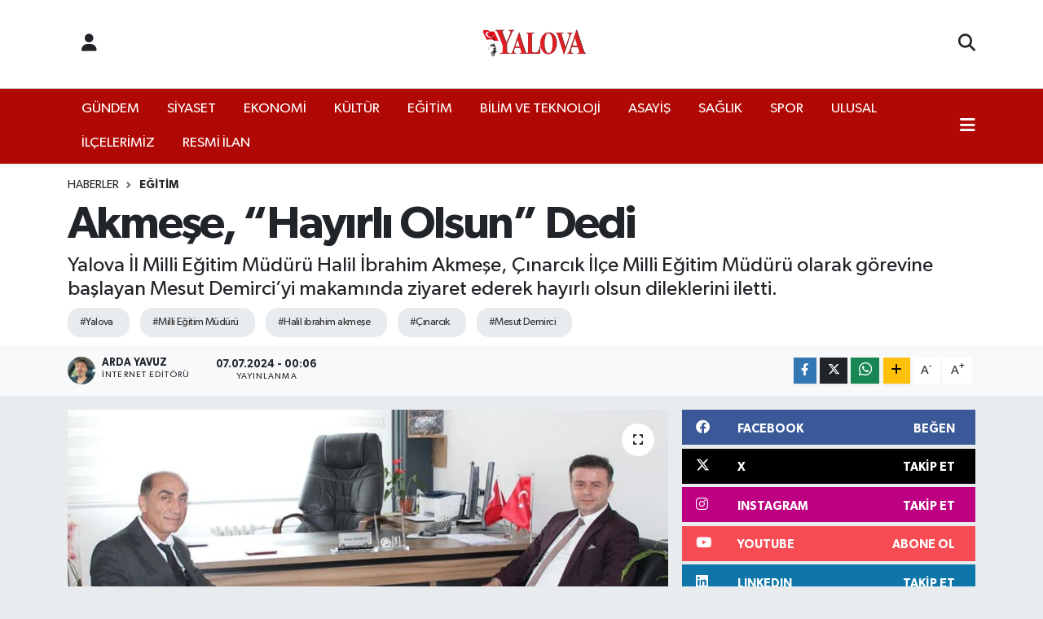

--- FILE ---
content_type: text/html; charset=UTF-8
request_url: https://www.yalovagazetesi.com/akmese-hayirli-olsun-dedi
body_size: 25984
content:
<!DOCTYPE html>
<html lang="tr" data-theme="flow">
<head>
<link rel="dns-prefetch" href="//www.yalovagazetesi.com">
<link rel="dns-prefetch" href="//yalovagazetesicom.teimg.com">
<link rel="dns-prefetch" href="//static.tebilisim.com">
<link rel="dns-prefetch" href="//cdn.p.analitik.bik.gov.tr">
<link rel="dns-prefetch" href="//www.googletagmanager.com">
<link rel="dns-prefetch" href="//www.facebook.com">
<link rel="dns-prefetch" href="//www.twitter.com">
<link rel="dns-prefetch" href="//www.instagram.com">
<link rel="dns-prefetch" href="//www.linkedin.com">
<link rel="dns-prefetch" href="//www.youtube.com">
<link rel="dns-prefetch" href="//api.whatsapp.com">
<link rel="dns-prefetch" href="//www.w3.org">
<link rel="dns-prefetch" href="//x.com">
<link rel="dns-prefetch" href="//pinterest.com">
<link rel="dns-prefetch" href="//t.me">
<link rel="dns-prefetch" href="//facebook.com">
<link rel="dns-prefetch" href="//formedia.agency">
<link rel="dns-prefetch" href="//play.google.com">
<link rel="dns-prefetch" href="//tebilisim.com">
<link rel="dns-prefetch" href="//twitter.com">

    <meta charset="utf-8">
<title>Akmeşe, “Hayırlı Olsun” Dedi - Yalova Gazetesi</title>
<meta name="description" content="Yalova İl Milli Eğitim Müdürü Halil İbrahim Akmeşe, Çınarcık İlçe Milli Eğitim Müdürü olarak görevine başlayan Mesut Demirci’yi makamında ziyaret ederek hayırlı olsun dileklerini iletti.">
<meta name="keywords" content="Yalova, Milli Eğitim Müdürü, halil ibrahim akmeşe, çınarcık, Mesut Demirci">
<link rel="canonical" href="https://www.yalovagazetesi.com/akmese-hayirli-olsun-dedi">
<meta name="viewport" content="width=device-width,initial-scale=1">
<meta name="X-UA-Compatible" content="IE=edge">
<meta name="robots" content="max-image-preview:large">
<meta name="theme-color" content="#b00805">
<meta name="title" content="Akmeşe, “Hayırlı Olsun” Dedi">
<meta name="articleSection" content="news">
<meta name="datePublished" content="2024-07-07T00:06:00+03:00">
<meta name="dateModified" content="2024-07-07T00:06:00+03:00">
<meta name="articleAuthor" content="Haber Merkezi">
<meta name="author" content="Haber Merkezi">
<meta property="og:site_name" content="Yalova Gazetesi">
<meta property="og:title" content="Akmeşe, “Hayırlı Olsun” Dedi">
<meta property="og:description" content="Yalova İl Milli Eğitim Müdürü Halil İbrahim Akmeşe, Çınarcık İlçe Milli Eğitim Müdürü olarak görevine başlayan Mesut Demirci’yi makamında ziyaret ederek hayırlı olsun dileklerini iletti.">
<meta property="og:url" content="https://www.yalovagazetesi.com/akmese-hayirli-olsun-dedi">
<meta property="og:image" content="https://yalovagazetesicom.teimg.com/yalovagazetesi-com/uploads/2024/07/haber/yalova-cinarcik-il-ilce-milli-egitim-mudur-ziyaret-gorusme.jpg">
<meta property="og:type" content="article">
<meta property="og:article:published_time" content="2024-07-07T00:06:00+03:00">
<meta property="og:article:modified_time" content="2024-07-07T00:06:00+03:00">
<meta name="twitter:card" content="summary_large_image">
<meta name="twitter:site" content="@Yalova_Gazetesi">
<meta name="twitter:title" content="Akmeşe, “Hayırlı Olsun” Dedi">
<meta name="twitter:description" content="Yalova İl Milli Eğitim Müdürü Halil İbrahim Akmeşe, Çınarcık İlçe Milli Eğitim Müdürü olarak görevine başlayan Mesut Demirci’yi makamında ziyaret ederek hayırlı olsun dileklerini iletti.">
<meta name="twitter:image" content="https://yalovagazetesicom.teimg.com/yalovagazetesi-com/uploads/2024/07/haber/yalova-cinarcik-il-ilce-milli-egitim-mudur-ziyaret-gorusme.jpg">
<meta name="twitter:url" content="https://www.yalovagazetesi.com/akmese-hayirli-olsun-dedi">
<link rel="shortcut icon" type="image/x-icon" href="https://yalovagazetesicom.teimg.com/yalovagazetesi-com/uploads/2025/12/businesses/favicon-1.png">
<link rel="manifest" href="https://www.yalovagazetesi.com/manifest.json?v=6.6.4" />
<link rel="preload" href="https://static.tebilisim.com/flow/assets/css/font-awesome/fa-solid-900.woff2" as="font" type="font/woff2" crossorigin />
<link rel="preload" href="https://static.tebilisim.com/flow/assets/css/font-awesome/fa-brands-400.woff2" as="font" type="font/woff2" crossorigin />
<link rel="preload" href="https://static.tebilisim.com/flow/assets/css/weather-icons/font/weathericons-regular-webfont.woff2" as="font" type="font/woff2" crossorigin />
<link rel="preload" href="https://static.tebilisim.com/flow/vendor/te/fonts/gibson/Gibson-Bold.woff2" as="font" type="font/woff2" crossorigin />
<link rel="preload" href="https://static.tebilisim.com/flow/vendor/te/fonts/gibson/Gibson-BoldItalic.woff2" as="font" type="font/woff2" crossorigin />
<link rel="preload" href="https://static.tebilisim.com/flow/vendor/te/fonts/gibson/Gibson-Italic.woff2" as="font" type="font/woff2" crossorigin />
<link rel="preload" href="https://static.tebilisim.com/flow/vendor/te/fonts/gibson/Gibson-Light.woff2" as="font" type="font/woff2" crossorigin />
<link rel="preload" href="https://static.tebilisim.com/flow/vendor/te/fonts/gibson/Gibson-LightItalic.woff2" as="font" type="font/woff2" crossorigin />
<link rel="preload" href="https://static.tebilisim.com/flow/vendor/te/fonts/gibson/Gibson-SemiBold.woff2" as="font" type="font/woff2" crossorigin />
<link rel="preload" href="https://static.tebilisim.com/flow/vendor/te/fonts/gibson/Gibson-SemiBoldItalic.woff2" as="font" type="font/woff2" crossorigin />
<link rel="preload" href="https://static.tebilisim.com/flow/vendor/te/fonts/gibson/Gibson.woff2" as="font" type="font/woff2" crossorigin />


<link rel="preload" as="style" href="https://static.tebilisim.com/flow/vendor/te/fonts/gibson.css?v=6.6.4">
<link rel="stylesheet" href="https://static.tebilisim.com/flow/vendor/te/fonts/gibson.css?v=6.6.4">

<style>:root {
        --te-link-color: #333;
        --te-link-hover-color: #000;
        --te-font: "Gibson";
        --te-secondary-font: "Gibson";
        --te-h1-font-size: 56px;
        --te-color: #b00805;
        --te-hover-color: #000000;
        --mm-ocd-width: 85%!important; /*  Mobil Menü Genişliği */
        --swiper-theme-color: var(--te-color)!important;
        --header-13-color: #ffc107;
    }</style><link rel="preload" as="style" href="https://static.tebilisim.com/flow/assets/vendor/bootstrap/css/bootstrap.min.css?v=6.6.4">
<link rel="stylesheet" href="https://static.tebilisim.com/flow/assets/vendor/bootstrap/css/bootstrap.min.css?v=6.6.4">
<link rel="preload" as="style" href="https://static.tebilisim.com/flow/assets/css/app6.6.4.min.css">
<link rel="stylesheet" href="https://static.tebilisim.com/flow/assets/css/app6.6.4.min.css">



<script type="application/ld+json">{"@context":"https:\/\/schema.org","@type":"WebSite","url":"https:\/\/www.yalovagazetesi.com","potentialAction":{"@type":"SearchAction","target":"https:\/\/www.yalovagazetesi.com\/arama?q={query}","query-input":"required name=query"}}</script>

<script type="application/ld+json">{"@context":"https:\/\/schema.org","@type":"NewsMediaOrganization","url":"https:\/\/www.yalovagazetesi.com","name":"Yalova Gazetesi","logo":"https:\/\/yalovagazetesicom.teimg.com\/yalovagazetesi-com\/uploads\/2025\/08\/yalova-gazete-logo.png","sameAs":["https:\/\/www.facebook.com\/YalovaGazetesi","https:\/\/www.twitter.com\/Yalova_Gazetesi","https:\/\/www.linkedin.com\/company\/yalova-gazetesi","https:\/\/www.youtube.com\/@Yalova_Gazetesi","https:\/\/www.instagram.com\/yalova_gazetesi"]}</script>

<script type="application/ld+json">{"@context":"https:\/\/schema.org","@graph":[{"@type":"SiteNavigationElement","name":"Ana Sayfa","url":"https:\/\/www.yalovagazetesi.com","@id":"https:\/\/www.yalovagazetesi.com"},{"@type":"SiteNavigationElement","name":"G\u00dcNDEM","url":"https:\/\/www.yalovagazetesi.com\/gundem","@id":"https:\/\/www.yalovagazetesi.com\/gundem"},{"@type":"SiteNavigationElement","name":"EKONOM\u0130","url":"https:\/\/www.yalovagazetesi.com\/ekonomi","@id":"https:\/\/www.yalovagazetesi.com\/ekonomi"},{"@type":"SiteNavigationElement","name":"SPOR","url":"https:\/\/www.yalovagazetesi.com\/spor","@id":"https:\/\/www.yalovagazetesi.com\/spor"},{"@type":"SiteNavigationElement","name":"K\u00dcLT\u00dcR","url":"https:\/\/www.yalovagazetesi.com\/kultur","@id":"https:\/\/www.yalovagazetesi.com\/kultur"},{"@type":"SiteNavigationElement","name":"YA\u015eAM","url":"https:\/\/www.yalovagazetesi.com\/yasam","@id":"https:\/\/www.yalovagazetesi.com\/yasam"},{"@type":"SiteNavigationElement","name":"SA\u011eLIK","url":"https:\/\/www.yalovagazetesi.com\/saglik","@id":"https:\/\/www.yalovagazetesi.com\/saglik"},{"@type":"SiteNavigationElement","name":"\u00d6ZEL HABER","url":"https:\/\/www.yalovagazetesi.com\/ozel-haber","@id":"https:\/\/www.yalovagazetesi.com\/ozel-haber"},{"@type":"SiteNavigationElement","name":"E\u011e\u0130T\u0130M","url":"https:\/\/www.yalovagazetesi.com\/egitim","@id":"https:\/\/www.yalovagazetesi.com\/egitim"},{"@type":"SiteNavigationElement","name":"R\u00d6PORTAJ","url":"https:\/\/www.yalovagazetesi.com\/roportaj","@id":"https:\/\/www.yalovagazetesi.com\/roportaj"},{"@type":"SiteNavigationElement","name":"KADIN","url":"https:\/\/www.yalovagazetesi.com\/kadin","@id":"https:\/\/www.yalovagazetesi.com\/kadin"},{"@type":"SiteNavigationElement","name":"S\u0130YASET","url":"https:\/\/www.yalovagazetesi.com\/siyaset","@id":"https:\/\/www.yalovagazetesi.com\/siyaset"},{"@type":"SiteNavigationElement","name":"MEDYA","url":"https:\/\/www.yalovagazetesi.com\/medya","@id":"https:\/\/www.yalovagazetesi.com\/medya"},{"@type":"SiteNavigationElement","name":"ULUSAL","url":"https:\/\/www.yalovagazetesi.com\/ulusal","@id":"https:\/\/www.yalovagazetesi.com\/ulusal"},{"@type":"SiteNavigationElement","name":"ilan.gov.tr","url":"https:\/\/www.yalovagazetesi.com\/ilangovtr","@id":"https:\/\/www.yalovagazetesi.com\/ilangovtr"},{"@type":"SiteNavigationElement","name":"ASAY\u0130\u015e","url":"https:\/\/www.yalovagazetesi.com\/asayis","@id":"https:\/\/www.yalovagazetesi.com\/asayis"},{"@type":"SiteNavigationElement","name":"RESM\u0130 \u0130LAN","url":"https:\/\/www.yalovagazetesi.com\/resmi-ilan","@id":"https:\/\/www.yalovagazetesi.com\/resmi-ilan"},{"@type":"SiteNavigationElement","name":"\u0130L\u00c7ELER\u0130M\u0130Z","url":"https:\/\/www.yalovagazetesi.com\/ilcelerimiz","@id":"https:\/\/www.yalovagazetesi.com\/ilcelerimiz"},{"@type":"SiteNavigationElement","name":"HABER SER\u0130LER\u0130M\u0130Z","url":"https:\/\/www.yalovagazetesi.com\/gazete-serilerimiz","@id":"https:\/\/www.yalovagazetesi.com\/gazete-serilerimiz"},{"@type":"SiteNavigationElement","name":"MAGAZ\u0130N","url":"https:\/\/www.yalovagazetesi.com\/magazin","@id":"https:\/\/www.yalovagazetesi.com\/magazin"},{"@type":"SiteNavigationElement","name":"B\u0130L\u0130M VE TEKNOLOJ\u0130","url":"https:\/\/www.yalovagazetesi.com\/bilim-ve-teknoloji","@id":"https:\/\/www.yalovagazetesi.com\/bilim-ve-teknoloji"},{"@type":"SiteNavigationElement","name":"Yalova\u2019n\u0131n Tarih\u00e7esi","url":"https:\/\/www.yalovagazetesi.com\/yalovanin-tarihi","@id":"https:\/\/www.yalovagazetesi.com\/yalovanin-tarihi"},{"@type":"SiteNavigationElement","name":"Yalova'n\u0131n \u0130l\u00e7eleri","url":"https:\/\/www.yalovagazetesi.com\/yalovanin-ilceleri","@id":"https:\/\/www.yalovagazetesi.com\/yalovanin-ilceleri"},{"@type":"SiteNavigationElement","name":"Yalova'n\u0131n K\u00f6yleri","url":"https:\/\/www.yalovagazetesi.com\/yalovanin-koyleri","@id":"https:\/\/www.yalovagazetesi.com\/yalovanin-koyleri"},{"@type":"SiteNavigationElement","name":"\u00d6nemli Telefonlar","url":"https:\/\/www.yalovagazetesi.com\/onemli-telefonlar","@id":"https:\/\/www.yalovagazetesi.com\/onemli-telefonlar"},{"@type":"SiteNavigationElement","name":"\u0130leti\u015fim","url":"https:\/\/www.yalovagazetesi.com\/iletisim","@id":"https:\/\/www.yalovagazetesi.com\/iletisim"},{"@type":"SiteNavigationElement","name":"Gizlilik S\u00f6zle\u015fmesi","url":"https:\/\/www.yalovagazetesi.com\/gizlilik-sozlesmesi","@id":"https:\/\/www.yalovagazetesi.com\/gizlilik-sozlesmesi"},{"@type":"SiteNavigationElement","name":"Gazete Uygulama","url":"https:\/\/www.yalovagazetesi.com\/gazete-uygulama","@id":"https:\/\/www.yalovagazetesi.com\/gazete-uygulama"},{"@type":"SiteNavigationElement","name":"Yazarlar","url":"https:\/\/www.yalovagazetesi.com\/yazarlar","@id":"https:\/\/www.yalovagazetesi.com\/yazarlar"},{"@type":"SiteNavigationElement","name":"Foto Galeri","url":"https:\/\/www.yalovagazetesi.com\/foto-galeri","@id":"https:\/\/www.yalovagazetesi.com\/foto-galeri"},{"@type":"SiteNavigationElement","name":"Video Galeri","url":"https:\/\/www.yalovagazetesi.com\/video","@id":"https:\/\/www.yalovagazetesi.com\/video"},{"@type":"SiteNavigationElement","name":"Biyografiler","url":"https:\/\/www.yalovagazetesi.com\/biyografi","@id":"https:\/\/www.yalovagazetesi.com\/biyografi"},{"@type":"SiteNavigationElement","name":"Firma Rehberi","url":"https:\/\/www.yalovagazetesi.com\/rehber","@id":"https:\/\/www.yalovagazetesi.com\/rehber"},{"@type":"SiteNavigationElement","name":"Seri \u0130lanlar","url":"https:\/\/www.yalovagazetesi.com\/ilan","@id":"https:\/\/www.yalovagazetesi.com\/ilan"},{"@type":"SiteNavigationElement","name":"Vefatlar","url":"https:\/\/www.yalovagazetesi.com\/vefat","@id":"https:\/\/www.yalovagazetesi.com\/vefat"},{"@type":"SiteNavigationElement","name":"R\u00f6portajlar","url":"https:\/\/www.yalovagazetesi.com\/roportaj","@id":"https:\/\/www.yalovagazetesi.com\/roportaj"},{"@type":"SiteNavigationElement","name":"Anketler","url":"https:\/\/www.yalovagazetesi.com\/anketler","@id":"https:\/\/www.yalovagazetesi.com\/anketler"},{"@type":"SiteNavigationElement","name":"Merkez Bug\u00fcn, Yar\u0131n ve 1 Haftal\u0131k Hava Durumu Tahmini","url":"https:\/\/www.yalovagazetesi.com\/merkez-hava-durumu","@id":"https:\/\/www.yalovagazetesi.com\/merkez-hava-durumu"},{"@type":"SiteNavigationElement","name":"Merkez Namaz Vakitleri","url":"https:\/\/www.yalovagazetesi.com\/merkez-namaz-vakitleri","@id":"https:\/\/www.yalovagazetesi.com\/merkez-namaz-vakitleri"},{"@type":"SiteNavigationElement","name":"Puan Durumu ve Fikst\u00fcr","url":"https:\/\/www.yalovagazetesi.com\/futbol\/st-super-lig-puan-durumu-ve-fikstur","@id":"https:\/\/www.yalovagazetesi.com\/futbol\/st-super-lig-puan-durumu-ve-fikstur"}]}</script>

<script type="application/ld+json">{"@context":"https:\/\/schema.org","@type":"BreadcrumbList","itemListElement":[{"@type":"ListItem","position":1,"item":{"@type":"Thing","@id":"https:\/\/www.yalovagazetesi.com","name":"Haberler"}}]}</script>
<script type="application/ld+json">{"@context":"https:\/\/schema.org","@type":"NewsArticle","headline":"Akme\u015fe, \u201cHay\u0131rl\u0131 Olsun\u201d Dedi","articleSection":"E\u011e\u0130T\u0130M","dateCreated":"2024-07-07T00:06:00+03:00","datePublished":"2024-07-07T00:06:00+03:00","dateModified":"2024-07-07T00:06:00+03:00","wordCount":114,"genre":"news","mainEntityOfPage":{"@type":"WebPage","@id":"https:\/\/www.yalovagazetesi.com\/akmese-hayirli-olsun-dedi"},"articleBody":"<p>2023-2024 E\u011fitim-\u00d6\u011fretim Y\u0131l\u0131, 14 Haziran Cuma g\u00fcn\u00fc son bulmas\u0131na ra\u011fmen Yalova \u0130l Milli E\u011fitim M\u00fcd\u00fcr\u00fc Halil \u0130brahim Akme\u015fe mesaisine son h\u0131zda devam ediyor ve il genelinde ziyaretler ger\u00e7ekle\u015ftiriyor. Akme\u015fe son olarak \u00c7\u0131narc\u0131k\u2019a giderek ge\u00e7ti\u011fimiz haftalarda \u00c7\u0131narc\u0131k \u0130l\u00e7e Milli E\u011fitim M\u00fcd\u00fcr\u00fc olarak atanan Mesut Demirci\u2019yi makam\u0131nda ziyaret etti. . Ziyaret s\u0131ras\u0131nda, e\u011fitimin gelece\u011fi ve \u00f6\u011frenci ba\u015far\u0131s\u0131n\u0131 art\u0131rma konular\u0131nda fikir al\u0131\u015fveri\u015finde yap\u0131ld\u0131 ve her \u00e7ocu\u011fun kaliteli e\u011fitim alabilmesi i\u00e7in yap\u0131lan \u00e7al\u0131\u015fmalar\u0131n \u00f6nemine de\u011finildi.<br \/>\r\n&nbsp;<\/p>","description":"Yalova \u0130l Milli E\u011fitim M\u00fcd\u00fcr\u00fc Halil \u0130brahim Akme\u015fe, \u00c7\u0131narc\u0131k \u0130l\u00e7e Milli E\u011fitim M\u00fcd\u00fcr\u00fc olarak g\u00f6revine ba\u015flayan Mesut Demirci\u2019yi makam\u0131nda ziyaret ederek hay\u0131rl\u0131 olsun dileklerini iletti.","inLanguage":"tr-TR","keywords":["Yalova","Milli E\u011fitim M\u00fcd\u00fcr\u00fc","halil ibrahim akme\u015fe","\u00e7\u0131narc\u0131k","Mesut Demirci"],"image":{"@type":"ImageObject","url":"https:\/\/yalovagazetesicom.teimg.com\/crop\/1280x720\/yalovagazetesi-com\/uploads\/2024\/07\/haber\/yalova-cinarcik-il-ilce-milli-egitim-mudur-ziyaret-gorusme.jpg","width":"1280","height":"720","caption":"Akme\u015fe, \u201cHay\u0131rl\u0131 Olsun\u201d Dedi"},"publishingPrinciples":"https:\/\/www.yalovagazetesi.com\/gizlilik-sozlesmesi","isFamilyFriendly":"http:\/\/schema.org\/True","isAccessibleForFree":"http:\/\/schema.org\/True","publisher":{"@type":"Organization","name":"Yalova Gazetesi","image":"https:\/\/yalovagazetesicom.teimg.com\/yalovagazetesi-com\/uploads\/2025\/08\/yalova-gazete-logo.png","logo":{"@type":"ImageObject","url":"https:\/\/yalovagazetesicom.teimg.com\/yalovagazetesi-com\/uploads\/2025\/08\/yalova-gazete-logo.png","width":"640","height":"375"}},"author":{"@type":"Person","name":"Arda Yavuz","honorificPrefix":"","jobTitle":"\u0130nternet Edit\u00f6r\u00fc","url":null}}</script>




<script type="9682c587523b7dc5f6ebe032-text/javascript">!function(){var t=document.createElement("script");t.setAttribute("src",'https://cdn.p.analitik.bik.gov.tr/tracker'+(typeof Intl!=="undefined"?(typeof (Intl||"").PluralRules!=="undefined"?'1':typeof Promise!=="undefined"?'2':typeof MutationObserver!=='undefined'?'3':'4'):'4')+'.js'),t.setAttribute("data-website-id","48ab58fe-74fb-494b-8ff7-911770598044"),t.setAttribute("data-host-url",'//48ab58fe-74fb-494b-8ff7-911770598044.collector.p.analitik.bik.gov.tr'),document.head.appendChild(t)}();</script>
<meta name="ahrefs-site-verification" content="fb6bb7f9013bbdd919b38b3cbdf40e1fd66183ada34173ebd9675f051d2470d4">

<script type="9682c587523b7dc5f6ebe032-text/javascript">
window.addEventListener("load", function () {
  const TR = "225", YALOVA = "2218";
  const country = document.querySelector("select[name='country_id']");
  const state   = document.querySelector("select[name='state_id']");
  if (!country || !state) return;

  // 1) Turkey seç ve her koşulda şehir yüklemesini tetikle
  country.value = TR;
  if (typeof getState === "function") getState(TR, "select[name=state_id]");
  else country.dispatchEvent(new Event("change", { bubbles: true }));

  // 2) Yalova'yı seçen küçük yardımcı
  const pickYalova = () => {
    let opt = state.querySelector(`option[value="${YALOVA}"]`)
           || [...state.options].find(o => o.text.trim().toLowerCase() === "yalova");
    if (opt) {
      opt.selected = true;
      state.dispatchEvent(new Event("change", { bubbles: true }));
      return true;
    }
    return false;
  };

  // 2a) Statik listede anında dener
  if (pickYalova()) return;

  // 2b) AJAX ile seçenekler geldikçe yakala
  const obs = new MutationObserver(() => { if (pickYalova()) obs.disconnect(); });
  obs.observe(state, { childList: true });

  // 2c) Emniyet amaçlı kısa polling (5 sn)
  let n = 0;
  const t = setInterval(() => {
    if (pickYalova() || ++n > 20) { clearInterval(t); obs.disconnect(); }
  }, 250);
});
</script>



<script async data-cfasync="false"
	src="https://www.googletagmanager.com/gtag/js?id=G-1WWHKES38F"></script>
<script data-cfasync="false">
	window.dataLayer = window.dataLayer || [];
	  function gtag(){dataLayer.push(arguments);}
	  gtag('js', new Date());
	  gtag('config', 'G-1WWHKES38F');
</script>




</head>




<body class="d-flex flex-column min-vh-100">

    
    

    <header class="header-6">
    <nav class="top-header navbar navbar-expand-lg bg-white border-bottom">
        <div class="container">
            <div class="navigation-menu d-none d-lg-flex">
                <ul class="nav">
                  <li class="nav-item">
                    <a href="/member/login" class="nav-link"><i class="fa fa-user fa-lg"></i>
                    </a>
                  </li>
                </ul>
            </div>
            <div class="d-lg-none">
                <a href="#menu" title="Ana Menü"><i class="fa fa-bars fa-lg"></i></a>
            </div>
                        <a class="navbar-brand me-0" href="/" title="Yalova Gazetesi" >
                <img src="https://yalovagazetesicom.teimg.com/yalovagazetesi-com/uploads/2025/08/yalova-gazete-logo.png" alt="Yalova Gazetesi" width="140" height="40" class="light-mode img-fluid flow-logo">
<img src="https://yalovagazetesicom.teimg.com/yalovagazetesi-com/uploads/2025/08/yalova-gazete-logo.png" alt="Yalova Gazetesi" width="140" height="40" class="dark-mode img-fluid flow-logo d-none">

            </a>
                        <ul class="nav">
                
                <li class="nav-item">
                    <a href="/arama" class="nav-link p-0" title="Ara">
                        <i class="fa fa-search fa-lg"></i>
                    </a>
                </li>
            </ul>
        </div>
    </nav>
    <div class="main-menu navbar navbar-expand-lg d-none d-lg-block shadow-sm bg-te-color py-1">
        <div class="container">
            <ul  class="nav">
        <li class="nav-item   ">
        <a href="/gundem" class="nav-link text-white" target="_self" title="GÜNDEM">GÜNDEM</a>
        
    </li>
        <li class="nav-item   ">
        <a href="/siyaset" class="nav-link text-white" target="_self" title="SİYASET">SİYASET</a>
        
    </li>
        <li class="nav-item   ">
        <a href="/ekonomi" class="nav-link text-white" target="_self" title="EKONOMİ">EKONOMİ</a>
        
    </li>
        <li class="nav-item   ">
        <a href="/kultur" class="nav-link text-white" target="_self" title="KÜLTÜR">KÜLTÜR</a>
        
    </li>
        <li class="nav-item   ">
        <a href="/egitim" class="nav-link text-white" target="_self" title="EĞİTİM">EĞİTİM</a>
        
    </li>
        <li class="nav-item   ">
        <a href="/bilim-ve-teknoloji" class="nav-link text-white" target="_self" title="BİLİM VE TEKNOLOJİ">BİLİM VE TEKNOLOJİ</a>
        
    </li>
        <li class="nav-item   ">
        <a href="/asayis" class="nav-link text-white" target="_self" title="ASAYİŞ">ASAYİŞ</a>
        
    </li>
        <li class="nav-item   ">
        <a href="/saglik" class="nav-link text-white" target="_self" title="SAĞLIK">SAĞLIK</a>
        
    </li>
        <li class="nav-item   ">
        <a href="/spor" class="nav-link text-white" target="_self" title="SPOR">SPOR</a>
        
    </li>
        <li class="nav-item   ">
        <a href="/ulusal" class="nav-link text-white" target="_self" title="ULUSAL">ULUSAL</a>
        
    </li>
        <li class="nav-item   ">
        <a href="/ilcelerimiz" class="nav-link text-white" target="_self" title="İLÇELERİMİZ">İLÇELERİMİZ</a>
        
    </li>
        <li class="nav-item   ">
        <a href="/resmi-ilan" class="nav-link text-white" target="_self" title="RESMİ İLAN">RESMİ İLAN</a>
        
    </li>
    </ul>

            <ul class="nav">
                
                <li class="nav-item dropdown position-static">
                    <a class="nav-link p-0 text-white" data-bs-toggle="dropdown" href="#" aria-haspopup="true"
                        aria-expanded="false" title="Ana Menü"><i class="fa fa-bars fa-lg"></i></a>
                    <div class="mega-menu dropdown-menu dropdown-menu-end text-capitalize shadow-lg border-0 rounded-0">

    <div class="row g-3 small p-3">

                <div class="col">
            <div class="extra-sections bg-light p-3 border">
                <a href="https://www.yalovagazetesi.com/yalova-nobetci-eczaneler" title="Yalova Nöbetçi Eczaneler" class="d-block border-bottom pb-2 mb-2" target="_self"><i class="fa-solid fa-capsules me-2"></i>Yalova Nöbetçi Eczaneler</a>
<a href="https://www.yalovagazetesi.com/yalova-hava-durumu" title="Yalova Hava Durumu" class="d-block border-bottom pb-2 mb-2" target="_self"><i class="fa-solid fa-cloud-sun me-2"></i>Yalova Hava Durumu</a>
<a href="https://www.yalovagazetesi.com/yalova-namaz-vakitleri" title="Yalova Namaz Vakitleri" class="d-block border-bottom pb-2 mb-2" target="_self"><i class="fa-solid fa-mosque me-2"></i>Yalova Namaz Vakitleri</a>
<a href="https://www.yalovagazetesi.com/yalova-trafik-durumu" title="Yalova Trafik Yoğunluk Haritası" class="d-block border-bottom pb-2 mb-2" target="_self"><i class="fa-solid fa-car me-2"></i>Yalova Trafik Yoğunluk Haritası</a>
<a href="https://www.yalovagazetesi.com/futbol/st-super-lig-puan-durumu-ve-fikstur" title=" Puan Durumu ve Fikstür" class="d-block border-bottom pb-2 mb-2" target="_self"><i class="fa-solid fa-chart-bar me-2"></i> Puan Durumu ve Fikstür</a>
<a href="https://www.yalovagazetesi.com/tum-mansetler" title="Tüm Manşetler" class="d-block border-bottom pb-2 mb-2" target="_self"><i class="fa-solid fa-newspaper me-2"></i>Tüm Manşetler</a>
<a href="https://www.yalovagazetesi.com/sondakika-haberleri" title="Son Dakika Haberleri" class="d-block border-bottom pb-2 mb-2" target="_self"><i class="fa-solid fa-bell me-2"></i>Son Dakika Haberleri</a>

            </div>
        </div>
        
        <div class="col">
        <a href="/kadin" class="d-block border-bottom  pb-2 mb-2" target="_self" title="KADIN">KADIN</a>
            <a href="/saglik" class="d-block border-bottom  pb-2 mb-2" target="_self" title="SAĞLIK">SAĞLIK</a>
            <a href="/spor" class="d-block border-bottom  pb-2 mb-2" target="_self" title="SPOR">SPOR</a>
            <a href="/ilangovtr" class="d-block border-bottom  pb-2 mb-2" target="_self" title="ilan.gov.tr">ilan.gov.tr</a>
            <a href="/dunya" class="d-block border-bottom  pb-2 mb-2" target="_self" title="DÜNYA">DÜNYA</a>
            <a href="/roportaj" class="d-block border-bottom  pb-2 mb-2" target="_self" title="RÖPORTAJ">RÖPORTAJ</a>
            <a href="/ulusal" class="d-block  pb-2 mb-2" target="_self" title="ULUSAL">ULUSAL</a>
        </div><div class="col">
            <a href="/ozel-haber" class="d-block border-bottom  pb-2 mb-2" target="_self" title="ÖZEL HABER">ÖZEL HABER</a>
            <a href="/emlak" class="d-block border-bottom  pb-2 mb-2" target="_self" title="EMLAK">EMLAK</a>
            <a href="/yasam" class="d-block border-bottom  pb-2 mb-2" target="_self" title="YAŞAM">YAŞAM</a>
            <a href="/medya" class="d-block border-bottom  pb-2 mb-2" target="_self" title="MEDYA">MEDYA</a>
            <a href="/asayis" class="d-block border-bottom  pb-2 mb-2" target="_self" title="ASAYİŞ">ASAYİŞ</a>
        </div>


    </div>

    <div class="p-3 bg-light">
                <a class="me-3"
            href="https://www.facebook.com/YalovaGazetesi" target="_blank" rel="nofollow noreferrer noopener"><i class="fab fa-facebook me-2 text-navy"></i> Facebook</a>
                        <a class="me-3"
            href="https://www.twitter.com/Yalova_Gazetesi" target="_blank" rel="nofollow noreferrer noopener"><i class="fab fa-x-twitter "></i> Twitter</a>
                        <a class="me-3"
            href="https://www.instagram.com/yalova_gazetesi" target="_blank" rel="nofollow noreferrer noopener"><i class="fab fa-instagram me-2 text-magenta"></i> Instagram</a>
                        <a class="me-3"
            href="https://www.linkedin.com/company/yalova-gazetesi" target="_blank" rel="nofollow noreferrer noopener"><i class="fab fa-linkedin me-2 text-navy"></i> Linkedin</a>
                        <a class="me-3"
            href="https://www.youtube.com/@Yalova_Gazetesi" target="_blank" rel="nofollow noreferrer noopener"><i class="fab fa-youtube me-2 text-danger"></i> Youtube</a>
                                                <a class="" href="https://api.whatsapp.com/send?phone=05303870003" title="Whatsapp" rel="nofollow noreferrer noopener"><i
            class="fab fa-whatsapp me-2 text-navy"></i> WhatsApp İhbar Hattı</a>    </div>

    <div class="mega-menu-footer p-2 bg-te-color">
        <a class="dropdown-item text-white" href="/kunye" title="Künye / İletişim"><i class="fa fa-id-card me-2"></i> Künye / İletişim</a>
        <a class="dropdown-item text-white" href="/iletisim" title="Bize Ulaşın"><i class="fa fa-envelope me-2"></i> Bize Ulaşın</a>
        <a class="dropdown-item text-white" href="/rss-baglantilari" title="RSS Bağlantıları"><i class="fa fa-rss me-2"></i> RSS Bağlantıları</a>
        <a class="dropdown-item text-white" href="/member/login" title="Üyelik Girişi"><i class="fa fa-user me-2"></i> Üyelik Girişi</a>
    </div>


</div>

                </li>
            </ul>
        </div>

    </div>
    <ul  class="mobile-categories d-lg-none list-inline bg-white">
        <li class="list-inline-item">
        <a href="/gundem" class="text-dark" target="_self" title="GÜNDEM">
                GÜNDEM
        </a>
    </li>
        <li class="list-inline-item">
        <a href="/siyaset" class="text-dark" target="_self" title="SİYASET">
                SİYASET
        </a>
    </li>
        <li class="list-inline-item">
        <a href="/ekonomi" class="text-dark" target="_self" title="EKONOMİ">
                EKONOMİ
        </a>
    </li>
        <li class="list-inline-item">
        <a href="/kultur" class="text-dark" target="_self" title="KÜLTÜR">
                KÜLTÜR
        </a>
    </li>
        <li class="list-inline-item">
        <a href="/egitim" class="text-dark" target="_self" title="EĞİTİM">
                EĞİTİM
        </a>
    </li>
        <li class="list-inline-item">
        <a href="/bilim-ve-teknoloji" class="text-dark" target="_self" title="BİLİM VE TEKNOLOJİ">
                BİLİM VE TEKNOLOJİ
        </a>
    </li>
        <li class="list-inline-item">
        <a href="/asayis" class="text-dark" target="_self" title="ASAYİŞ">
                ASAYİŞ
        </a>
    </li>
        <li class="list-inline-item">
        <a href="/saglik" class="text-dark" target="_self" title="SAĞLIK">
                SAĞLIK
        </a>
    </li>
        <li class="list-inline-item">
        <a href="/spor" class="text-dark" target="_self" title="SPOR">
                SPOR
        </a>
    </li>
        <li class="list-inline-item">
        <a href="/ulusal" class="text-dark" target="_self" title="ULUSAL">
                ULUSAL
        </a>
    </li>
        <li class="list-inline-item">
        <a href="/ilcelerimiz" class="text-dark" target="_self" title="İLÇELERİMİZ">
                İLÇELERİMİZ
        </a>
    </li>
        <li class="list-inline-item">
        <a href="/resmi-ilan" class="text-dark" target="_self" title="RESMİ İLAN">
                RESMİ İLAN
        </a>
    </li>
    </ul>


</header>







<main class="single overflow-hidden" style="min-height: 300px">

            <script type="9682c587523b7dc5f6ebe032-text/javascript">
document.addEventListener("DOMContentLoaded", function () {
    if (document.querySelector('.bik-ilan-detay')) {
        document.getElementById('story-line').style.display = 'none';
    }
});
</script>
<section id="story-line" class="d-md-none bg-white" data-widget-unique-key="">
    <script type="9682c587523b7dc5f6ebe032-text/javascript">
        var story_items = [{"id":"yasam","photo":"https:\/\/yalovagazetesicom.teimg.com\/crop\/200x200\/yalovagazetesi-com\/uploads\/2026\/01\/yalova-turkiye-hava-sicaklik-sicak-soguk-yagmur-kar-kis-sis-durum-derece-haber-gazete-manset-yaz-ilkbahar-sonbahar-mevsim-bulut-2.jpg","name":"YA\u015eAM","items":[{"id":92856,"type":"photo","length":10,"src":"https:\/\/yalovagazetesicom.teimg.com\/crop\/720x1280\/yalovagazetesi-com\/uploads\/2026\/01\/yalova-turkiye-hava-sicaklik-sicak-soguk-yagmur-kar-kis-sis-durum-derece-haber-gazete-manset-yaz-ilkbahar-sonbahar-mevsim-bulut-2.jpg","link":"https:\/\/www.yalovagazetesi.com\/yalovada-ilik-hava-etkisini-surduruyor","linkText":"Yalova\u2019da Il\u0131k Hava Etkisini S\u00fcrd\u00fcr\u00fcyor","time":1769589420},{"id":92832,"type":"photo","length":10,"src":"https:\/\/yalovagazetesicom.teimg.com\/crop\/720x1280\/yalovagazetesi-com\/uploads\/2026\/01\/haber\/yalova-turkiye-marmara-hava-durum-sicaklik-parcali-cok-bulutlu-34.jpg","link":"https:\/\/www.yalovagazetesi.com\/yalovada-bugun-hava-kapali","linkText":"Yalova\u2019da Bug\u00fcn Hava Kapal\u0131","time":1769506620}]},{"id":"gundem","photo":"https:\/\/yalovagazetesicom.teimg.com\/crop\/200x200\/yalovagazetesi-com\/uploads\/2026\/01\/haber\/yalova-vali-kamu-kurumlari-ziyaret-tanisma-1.jpeg","name":"G\u00dcNDEM","items":[{"id":92841,"type":"photo","length":10,"src":"https:\/\/yalovagazetesicom.teimg.com\/crop\/720x1280\/yalovagazetesi-com\/uploads\/2026\/01\/haber\/yalova-vali-kamu-kurumlari-ziyaret-tanisma-1.jpeg","link":"https:\/\/www.yalovagazetesi.com\/vali-dr-ustadan-kurumlara-cikarma","linkText":"Vali Dr. Usta\u2019dan Kurumlara \u00c7\u0131karma","time":1769547900},{"id":92827,"type":"photo","length":10,"src":"https:\/\/yalovagazetesicom.teimg.com\/crop\/720x1280\/yalovagazetesi-com\/uploads\/2026\/01\/haber\/temad-yalova-kadin-kollari-askerlere-bere-ve-boyunluk-gonderdi-3.jpg","link":"https:\/\/www.yalovagazetesi.com\/temad-yalova-kadin-kollari-askerlere-bere-ve-boyunluk-gonderdi","linkText":"TEMAD Yalova Kad\u0131n Kollar\u0131, Askerlere Bere ve Boyunluk G\u00f6nderdi","time":1769462100},{"id":92810,"type":"photo","length":10,"src":"https:\/\/yalovagazetesicom.teimg.com\/crop\/720x1280\/yalovagazetesi-com\/uploads\/2026\/01\/haber\/atiklar-kulubeye-kulubeler-yuvaya-donustu-4.jpeg","link":"https:\/\/www.yalovagazetesi.com\/atiklar-kulubeye-kulubeler-yuvaya-donustu","linkText":"At\u0131klar Kul\u00fcbeye, Kul\u00fcbeler Yuvaya D\u00f6n\u00fc\u015ft\u00fc","time":1769461200}]},{"id":"saglik","photo":"https:\/\/yalovagazetesicom.teimg.com\/crop\/200x200\/yalovagazetesi-com\/uploads\/2026\/01\/haber\/1919-vatandasa-ucretsiz-psikolojik-destek-3.JPG","name":"SA\u011eLIK","items":[{"id":92852,"type":"photo","length":10,"src":"https:\/\/yalovagazetesicom.teimg.com\/crop\/720x1280\/yalovagazetesi-com\/uploads\/2026\/01\/haber\/1919-vatandasa-ucretsiz-psikolojik-destek-3.JPG","link":"https:\/\/www.yalovagazetesi.com\/1919-vatandasa-ucretsiz-psikolojik-destek","linkText":"1919 Vatanda\u015fa \u00dccretsiz Psikolojik Destek","time":1769548560},{"id":92840,"type":"photo","length":10,"src":"https:\/\/yalovagazetesicom.teimg.com\/crop\/720x1280\/yalovagazetesi-com\/uploads\/2026\/01\/haber\/yalova-il-saglik-mudurluk-antibiyotik-kullanimi-dogru-bilinen-yanlislar.jpg","link":"https:\/\/www.yalovagazetesi.com\/antibiyotik-kullaniminda-dogru-bilinen-yanlislar-var-mi","linkText":"Antibiyotik Kullan\u0131m\u0131nda Do\u011fru Bilinen Yanl\u0131\u015flar Var m\u0131?","time":1769547840},{"id":92837,"type":"photo","length":10,"src":"https:\/\/yalovagazetesicom.teimg.com\/crop\/720x1280\/yalovagazetesi-com\/uploads\/2026\/01\/haber\/yalova-birlikte-kanserle-mucadele-dernek-aktif-hastane-indirim-protokol.jpg","link":"https:\/\/www.yalovagazetesi.com\/bikamder-ile-aktif-hastanesi-anlasti","linkText":"B\u0130KAMDER \u0130le Aktif Hastanesi Anla\u015ft\u0131","time":1769547660}]},{"id":"kultur","photo":"https:\/\/yalovagazetesicom.teimg.com\/crop\/200x200\/yalovagazetesi-com\/uploads\/2026\/01\/haber\/canimiz-sag-olsun-ciftlikkoyde-sahne-aldi-3.jpg","name":"K\u00dcLT\u00dcR","items":[{"id":92851,"type":"photo","length":10,"src":"https:\/\/yalovagazetesicom.teimg.com\/crop\/720x1280\/yalovagazetesi-com\/uploads\/2026\/01\/haber\/canimiz-sag-olsun-ciftlikkoyde-sahne-aldi-3.jpg","link":"https:\/\/www.yalovagazetesi.com\/canimiz-sag-olsun-ciftlikkoyde-sahne-aldi","linkText":"\u2018Can\u0131m\u0131z Sa\u011f Olsun\u2019 \u00c7iftlikk\u00f6y\u2019de Sahne Ald\u0131","time":1769548500},{"id":92843,"type":"photo","length":10,"src":"https:\/\/yalovagazetesicom.teimg.com\/crop\/720x1280\/yalovagazetesi-com\/uploads\/2026\/01\/haber\/deniz-zeyrekten-kagit-muzesine-tam-not-3.jpeg","link":"https:\/\/www.yalovagazetesi.com\/deniz-zeyrekten-kagit-muzesine-tam-not","linkText":"Deniz Zeyrek\u2019ten Ka\u011f\u0131t M\u00fczesi\u2019ne Tam Not","time":1769548020},{"id":92839,"type":"photo","length":10,"src":"https:\/\/yalovagazetesicom.teimg.com\/crop\/720x1280\/yalovagazetesi-com\/uploads\/2026\/01\/haber\/yalova-il-kultur-turizm-mudurluk-dostoyevski-rus-yazar-kutuphane-bulusma-yer-altindan-notlar-2.jpeg","link":"https:\/\/www.yalovagazetesi.com\/kutuphane-bulusmalari-dostoyevski-okumalariyla-sezon-finali-yapiyor","linkText":"K\u00fct\u00fcphane Bulu\u015fmalar\u0131 Dostoyevski Okumalar\u0131yla Sezon Finali Yap\u0131yor","time":1769547780},{"id":92838,"type":"photo","length":10,"src":"https:\/\/yalovagazetesicom.teimg.com\/crop\/720x1280\/yalovagazetesi-com\/uploads\/2026\/01\/haber\/yalova-guven-muzik-kultur-sanat-ihtiyac-sahibi-yardim-konser-1.jpeg","link":"https:\/\/www.yalovagazetesi.com\/gulay-kucukten-dayanisma-dolu-konser","linkText":"G\u00fclay K\u00fc\u00e7\u00fck\u2019ten Dayan\u0131\u015fma Dolu Konser","time":1769547720},{"id":92826,"type":"photo","length":10,"src":"https:\/\/yalovagazetesicom.teimg.com\/crop\/720x1280\/yalovagazetesi-com\/uploads\/2026\/01\/haber\/altinova-belediyesi-halk-oyunlari-kurs-basvurularini-aliyor.jpg","link":"https:\/\/www.yalovagazetesi.com\/altinova-belediyesi-halk-oyunlari-kurs-basvurularini-aliyor","linkText":"Alt\u0131nova Belediyesi, Halk Oyunlar\u0131 Kurs Ba\u015fvurular\u0131n\u0131 Al\u0131yor","time":1769462040},{"id":92816,"type":"photo","length":10,"src":"https:\/\/yalovagazetesicom.teimg.com\/crop\/720x1280\/yalovagazetesi-com\/uploads\/2026\/01\/haber\/yalova-nazim-hikmet-yolcu-rutkay-aziz-oyun-taner-barlas-raif-dinckok-kultur-merkez-tiyatro.jpg","link":"https:\/\/www.yalovagazetesi.com\/nazim-hikmetin-unutulmaz-eseri-yalovada-sahnelenecek","linkText":"Naz\u0131m Hikmet\u2019in Unutulmaz Eseri Yalova\u2019da Sahnelenecek","time":1769461500},{"id":92815,"type":"photo","length":10,"src":"https:\/\/yalovagazetesicom.teimg.com\/crop\/720x1280\/yalovagazetesi-com\/uploads\/2026\/01\/haber\/yalova-atakent-muzik-korosu-aksam-yemegi-organiizasyon-1.jpeg","link":"https:\/\/www.yalovagazetesi.com\/klasik-turk-muziginden-musiki-dolu-gece","linkText":"Klasik T\u00fcrk M\u00fczi\u011fi\u2019nden Musiki Dolu Gece","time":1769461440},{"id":92813,"type":"photo","length":10,"src":"https:\/\/yalovagazetesicom.teimg.com\/crop\/720x1280\/yalovagazetesi-com\/uploads\/2026\/01\/haber\/kent-kutuphanesinde-ilk-etkinlik-2.jpeg","link":"https:\/\/www.yalovagazetesi.com\/kent-kutuphanesinde-ilk-etkinlik","linkText":"Kent K\u00fct\u00fcphanesinde \u0130lk Etkinlik","time":1769461320},{"id":92812,"type":"photo","length":10,"src":"https:\/\/yalovagazetesicom.teimg.com\/crop\/720x1280\/yalovagazetesi-com\/uploads\/2026\/01\/haber\/kadikoyde-cocuklara-renkli-gun-1.jpg","link":"https:\/\/www.yalovagazetesi.com\/kadikoyde-cocuklara-renkli-gun","linkText":"Kad\u0131k\u00f6y\u2019de \u00c7ocuklara Renkli G\u00fcn","time":1769461260}]},{"id":"ciftlikkoy","photo":"https:\/\/yalovagazetesicom.teimg.com\/crop\/200x200\/yalovagazetesi-com\/uploads\/2026\/01\/haber\/canimiz-sag-olsun-ciftlikkoyde-sahne-aldi-3.jpg","name":"\u00c7\u0130FTL\u0130KK\u00d6Y","items":[{"id":92851,"type":"photo","length":10,"src":"https:\/\/yalovagazetesicom.teimg.com\/crop\/720x1280\/yalovagazetesi-com\/uploads\/2026\/01\/haber\/canimiz-sag-olsun-ciftlikkoyde-sahne-aldi-3.jpg","link":"https:\/\/www.yalovagazetesi.com\/canimiz-sag-olsun-ciftlikkoyde-sahne-aldi","linkText":"\u2018Can\u0131m\u0131z Sa\u011f Olsun\u2019 \u00c7iftlikk\u00f6y\u2019de Sahne Ald\u0131","time":1769548500}]},{"id":"spor","photo":"https:\/\/yalovagazetesicom.teimg.com\/crop\/200x200\/yalovagazetesi-com\/uploads\/2026\/01\/spor\/taskopru-3-puani-3-golle-aldi-1.jpeg","name":"SPOR","items":[{"id":92850,"type":"photo","length":10,"src":"https:\/\/yalovagazetesicom.teimg.com\/crop\/720x1280\/yalovagazetesi-com\/uploads\/2026\/01\/spor\/taskopru-3-puani-3-golle-aldi-1.jpeg","link":"https:\/\/www.yalovagazetesi.com\/taskopru-3-puani-3-golle-aldi","linkText":"Ta\u015fk\u00f6pr\u00fc 3 Puan\u0131 3 Golle Ald\u0131","time":1769548440},{"id":92849,"type":"photo","length":10,"src":"https:\/\/yalovagazetesicom.teimg.com\/crop\/720x1280\/yalovagazetesi-com\/uploads\/2026\/01\/spor\/hersekzadede-dort-dortluk-galibiyet.jpeg","link":"https:\/\/www.yalovagazetesi.com\/hersekzadede-dort-dortluk-galibiyet","linkText":"Hersekzade\u2019de D\u00f6rt D\u00f6rtl\u00fck Galibiyet","time":1769548380},{"id":92848,"type":"photo","length":10,"src":"https:\/\/yalovagazetesicom.teimg.com\/crop\/720x1280\/yalovagazetesi-com\/uploads\/2026\/01\/spor\/genclerin-konugu-inkilap-futbol-spor-kulubu.jpeg","link":"https:\/\/www.yalovagazetesi.com\/genclerin-konugu-inkilap-futbol-spor-kulubu","linkText":"Gen\u00e7lerin Konu\u011fu \u0130nk\u0131lap Futbol Spor Kul\u00fcb\u00fc","time":1769548320},{"id":92847,"type":"photo","length":10,"src":"https:\/\/yalovagazetesicom.teimg.com\/crop\/720x1280\/yalovagazetesi-com\/uploads\/2026\/01\/spor\/baskan-yele-parkeye-indi-2.jpeg","link":"https:\/\/www.yalovagazetesi.com\/baskan-yele-parkeye-indi","linkText":"Ba\u015fkan Yele Parkeye \u0130ndi","time":1769548260},{"id":92846,"type":"photo","length":10,"src":"https:\/\/yalovagazetesicom.teimg.com\/crop\/720x1280\/yalovagazetesi-com\/uploads\/2026\/01\/spor\/18-haftada-favoriler-kazandi-5.JPG","link":"https:\/\/www.yalovagazetesi.com\/18-haftada-favoriler-kazandi","linkText":"18. Haftada Favoriler Kazand\u0131","time":1769548200},{"id":92845,"type":"photo","length":10,"src":"https:\/\/yalovagazetesicom.teimg.com\/crop\/720x1280\/yalovagazetesi-com\/uploads\/2026\/01\/spor\/hedefimiz-play-offlardan-bir-ust-lige-cikmak-2.JPG","link":"https:\/\/www.yalovagazetesi.com\/hedefimiz-play-offlardan-bir-ust-lige-cikmak","linkText":"\u201cHedefimiz Play-Off\u2019lardan Bir \u00dcst Lige \u00c7\u0131kmak\u201d","time":1769548140},{"id":92823,"type":"photo","length":10,"src":"https:\/\/yalovagazetesicom.teimg.com\/crop\/720x1280\/yalovagazetesi-com\/uploads\/2026\/01\/spor\/vipi-deviren-samsun-basketbol-kupada-sampiyon-oldu-2.jpg","link":"https:\/\/www.yalovagazetesi.com\/vipi-deviren-samsun-basketbol-kupada-sampiyon-oldu","linkText":"V\u0130P\u2019i Deviren Samsun Basketbol Kupada \u015eampiyon Oldu","time":1769461920},{"id":92822,"type":"photo","length":10,"src":"https:\/\/yalovagazetesicom.teimg.com\/crop\/720x1280\/yalovagazetesi-com\/uploads\/2026\/01\/spor\/tesvikiye-safranda-guldu.jpeg","link":"https:\/\/www.yalovagazetesi.com\/tesvikiye-safranda-guldu","linkText":"Te\u015fvikiye, Safran\u2019da G\u00fcld\u00fc","time":1769461860},{"id":92820,"type":"photo","length":10,"src":"https:\/\/yalovagazetesicom.teimg.com\/crop\/720x1280\/yalovagazetesi-com\/uploads\/2026\/01\/spor\/lidere-yalovada-gecit-yok-6.jpeg","link":"https:\/\/www.yalovagazetesi.com\/lidere-yalovada-gecit-yok","linkText":"Lidere Yalova\u2019da Ge\u00e7it Yok","time":1769461740},{"id":92819,"type":"photo","length":10,"src":"https:\/\/yalovagazetesicom.teimg.com\/crop\/720x1280\/yalovagazetesi-com\/uploads\/2026\/01\/spor\/liderden-dort-dortluk-galibiyet-3.jpeg","link":"https:\/\/www.yalovagazetesi.com\/liderden-dort-dortluk-galibiyet-1","linkText":"Liderden D\u00f6rt D\u00f6rtl\u00fck Galibiyet","time":1769461680},{"id":92818,"type":"photo","length":10,"src":"https:\/\/yalovagazetesicom.teimg.com\/crop\/720x1280\/yalovagazetesi-com\/uploads\/2026\/01\/spor\/3-bine-yakin-sporcu-ilk-hamleyi-yapti-2-1.jpg","link":"https:\/\/www.yalovagazetesi.com\/3-bine-yakin-sporcu-ilk-hamleyi-yapti","linkText":"3 Bine Yak\u0131n Sporcu \u0130lk Hamleyi Yapt\u0131","time":1769461620}]},{"id":"merkez","photo":"https:\/\/yalovagazetesicom.teimg.com\/crop\/200x200\/yalovagazetesi-com\/uploads\/2026\/01\/haber\/vali-dr-ahmet-hamdi-usta-il-ozel-idaresini-ziyaret-etti-1.jpg","name":"MERKEZ","items":[{"id":92844,"type":"photo","length":10,"src":"https:\/\/yalovagazetesicom.teimg.com\/crop\/720x1280\/yalovagazetesi-com\/uploads\/2026\/01\/haber\/vali-dr-ahmet-hamdi-usta-il-ozel-idaresini-ziyaret-etti-1.jpg","link":"https:\/\/www.yalovagazetesi.com\/vali-dr-ahmet-hamdi-usta-il-ozel-idaresini-ziyaret-etti","linkText":"Vali Dr. Ahmet Hamdi Usta \u0130l \u00d6zel \u0130daresini Ziyaret Etti","time":1769548080},{"id":92836,"type":"photo","length":10,"src":"https:\/\/yalovagazetesicom.teimg.com\/crop\/720x1280\/yalovagazetesi-com\/uploads\/2026\/01\/haber\/kadikoyde-ulasim-konforu-artiyor-2.jpg","link":"https:\/\/www.yalovagazetesi.com\/kadikoyde-ulasim-konforu-artiyor","linkText":"Kad\u0131k\u00f6y\u2019de Ula\u015f\u0131m Konforu Art\u0131yor","time":1769547600},{"id":92812,"type":"photo","length":10,"src":"https:\/\/yalovagazetesicom.teimg.com\/crop\/720x1280\/yalovagazetesi-com\/uploads\/2026\/01\/haber\/kadikoyde-cocuklara-renkli-gun-1.jpg","link":"https:\/\/www.yalovagazetesi.com\/kadikoyde-cocuklara-renkli-gun","linkText":"Kad\u0131k\u00f6y\u2019de \u00c7ocuklara Renkli G\u00fcn","time":1769461260}]},{"id":"egitim","photo":"https:\/\/yalovagazetesicom.teimg.com\/crop\/200x200\/yalovagazetesi-com\/uploads\/2026\/01\/haber\/ytsodan-kaizen-egitimi.jpg","name":"E\u011e\u0130T\u0130M","items":[{"id":92842,"type":"photo","length":10,"src":"https:\/\/yalovagazetesicom.teimg.com\/crop\/720x1280\/yalovagazetesi-com\/uploads\/2026\/01\/haber\/ytsodan-kaizen-egitimi.jpg","link":"https:\/\/www.yalovagazetesi.com\/ytsodan-kaizen-egitimi","linkText":"YTSO\u2019dan Kaizen E\u011fitimi","time":1769547960}]},{"id":"altinova","photo":"https:\/\/yalovagazetesicom.teimg.com\/crop\/200x200\/yalovagazetesi-com\/uploads\/2026\/01\/haber\/altinova-belediyesi-halk-oyunlari-kurs-basvurularini-aliyor.jpg","name":"ALTINOVA","items":[{"id":92826,"type":"photo","length":10,"src":"https:\/\/yalovagazetesicom.teimg.com\/crop\/720x1280\/yalovagazetesi-com\/uploads\/2026\/01\/haber\/altinova-belediyesi-halk-oyunlari-kurs-basvurularini-aliyor.jpg","link":"https:\/\/www.yalovagazetesi.com\/altinova-belediyesi-halk-oyunlari-kurs-basvurularini-aliyor","linkText":"Alt\u0131nova Belediyesi, Halk Oyunlar\u0131 Kurs Ba\u015fvurular\u0131n\u0131 Al\u0131yor","time":1769462040},{"id":92824,"type":"photo","length":10,"src":"https:\/\/yalovagazetesicom.teimg.com\/crop\/720x1280\/yalovagazetesi-com\/uploads\/2026\/01\/haber\/altinovada-toplu-is-gorusmesi-yapilacak.jpg","link":"https:\/\/www.yalovagazetesi.com\/altinovada-toplu-is-gorusmesi-yapilacak","linkText":"Alt\u0131nova\u2019da Toplu \u0130\u015f G\u00f6r\u00fc\u015fmesi Yap\u0131lacak","time":1769461980}]},{"id":"siyaset","photo":"https:\/\/yalovagazetesicom.teimg.com\/crop\/200x200\/yalovagazetesi-com\/uploads\/2026\/01\/haber\/yalova-tekirdag-chp-yerel-medya-sorunlar-bulusma-program-1.jpeg","name":"S\u0130YASET","items":[{"id":92831,"type":"photo","length":10,"src":"https:\/\/yalovagazetesicom.teimg.com\/crop\/720x1280\/yalovagazetesi-com\/uploads\/2026\/01\/haber\/yalova-tekirdag-chp-yerel-medya-sorunlar-bulusma-program-1.jpeg","link":"https:\/\/www.yalovagazetesi.com\/marmara-medya-bulusmasina-yalovali-gazeteciler-de-katildi","linkText":"Marmara Medya Bulu\u015fmas\u0131\u2019na Yaloval\u0131 Gazeteciler de Kat\u0131ld\u0131","time":1769506560}]},{"id":"medya","photo":"https:\/\/yalovagazetesicom.teimg.com\/crop\/200x200\/yalovagazetesi-com\/uploads\/2026\/01\/haber\/umre-yolculari-dualarla-ugurlandi-1-1.jpg","name":"MEDYA","items":[{"id":92814,"type":"photo","length":10,"src":"https:\/\/yalovagazetesicom.teimg.com\/crop\/720x1280\/yalovagazetesi-com\/uploads\/2026\/01\/haber\/umre-yolculari-dualarla-ugurlandi-1-1.jpg","link":"https:\/\/www.yalovagazetesi.com\/umre-yolculari-dualarla-ugurlandi-1","linkText":"Umre Yolcular\u0131 Dualarla U\u011furland\u0131","time":1769461380}]}]
    </script>
    <div id="stories" class="storiesWrapper p-2"></div>
</section>


    
    <div class="infinite" data-show-advert="1">

    

    <div class="infinite-item d-block" data-id="73454" data-category-id="11" data-reference="TE\Archive\Models\Archive" data-json-url="/service/json/featured-infinite.json">

        

        <div class="post-header pt-3 bg-white">

    <div class="container">

        
        <nav class="meta-category d-flex justify-content-lg-start" style="--bs-breadcrumb-divider: url(&#34;data:image/svg+xml,%3Csvg xmlns='http://www.w3.org/2000/svg' width='8' height='8'%3E%3Cpath d='M2.5 0L1 1.5 3.5 4 1 6.5 2.5 8l4-4-4-4z' fill='%236c757d'/%3E%3C/svg%3E&#34;);" aria-label="breadcrumb">
        <ol class="breadcrumb mb-0">
            <li class="breadcrumb-item"><a href="https://www.yalovagazetesi.com" class="breadcrumb_link" target="_self">Haberler</a></li>
            <li class="breadcrumb-item active fw-bold" aria-current="page"><a href="/egitim" target="_self" class="breadcrumb_link text-dark" title="EĞİTİM">EĞİTİM</a></li>
        </ol>
</nav>

        <h1 class="h2 fw-bold text-lg-start headline my-2" itemprop="headline">Akmeşe, “Hayırlı Olsun” Dedi</h1>
        
        <h2 class="lead text-lg-start text-dark my-2 description" itemprop="description">Yalova İl Milli Eğitim Müdürü Halil İbrahim Akmeşe, Çınarcık İlçe Milli Eğitim Müdürü olarak görevine başlayan Mesut Demirci’yi makamında ziyaret ederek hayırlı olsun dileklerini iletti.</h2>
        
        <div class="news-tags">
        <a href="https://www.yalovagazetesi.com/haberleri/yalova" title="Yalova" class="news-tags__link" rel="nofollow">#Yalova</a>
        <a href="https://www.yalovagazetesi.com/haberleri/milli-egitim-muduru" title="Milli Eğitim Müdürü" class="news-tags__link" rel="nofollow">#Milli Eğitim Müdürü</a>
        <a href="https://www.yalovagazetesi.com/haberleri/halil-ibrahim-akmese" title="halil ibrahim akmeşe" class="news-tags__link" rel="nofollow">#Halil ibrahim akmeşe</a>
        <a href="https://www.yalovagazetesi.com/haberleri/cinarcik" title="çınarcık" class="news-tags__link" rel="nofollow">#Çınarcık</a>
        <a href="https://www.yalovagazetesi.com/haberleri/mesut-demirci" title="Mesut Demirci" class="news-tags__link" rel="nofollow">#Mesut Demirci</a>
    </div>

    </div>

    <div class="bg-light py-1">
        <div class="container d-flex justify-content-between align-items-center">

            <div class="meta-author">
            <a href="/muhabir/18/arda-yavuz" class="d-flex" title="Arda Yavuz" target="_self">
            <img class="me-2 rounded-circle" width="34" height="34" src="https://yalovagazetesicom.teimg.com/yalovagazetesi-com/uploads/2024/12/users/a.jpg"
                loading="lazy" alt="Arda Yavuz">
            <div class="me-3 flex-column align-items-center justify-content-center">
                <div class="fw-bold text-dark">Arda Yavuz</div>
                <div class="info text-dark">İnternet Editörü</div>
            </div>
        </a>
    
    <div class="box">
    <time class="fw-bold">07.07.2024 - 00:06</time>
    <span class="info">Yayınlanma</span>
</div>

    
    
    

</div>


            <div class="share-area justify-content-end align-items-center d-none d-lg-flex">

    <div class="mobile-share-button-container mb-2 d-block d-md-none">
    <button class="btn btn-primary btn-sm rounded-0 shadow-sm w-100" onclick="if (!window.__cfRLUnblockHandlers) return false; handleMobileShare(event, 'Akmeşe, “Hayırlı Olsun” Dedi', 'https://www.yalovagazetesi.com/akmese-hayirli-olsun-dedi')" title="Paylaş" data-cf-modified-9682c587523b7dc5f6ebe032-="">
        <i class="fas fa-share-alt me-2"></i>Paylaş
    </button>
</div>

<div class="social-buttons-new d-none d-md-flex justify-content-between">
    <a href="https://www.facebook.com/sharer/sharer.php?u=https%3A%2F%2Fwww.yalovagazetesi.com%2Fakmese-hayirli-olsun-dedi" onclick="if (!window.__cfRLUnblockHandlers) return false; initiateDesktopShare(event, 'facebook')" class="btn btn-primary btn-sm rounded-0 shadow-sm me-1" title="Facebook'ta Paylaş" data-platform="facebook" data-share-url="https://www.yalovagazetesi.com/akmese-hayirli-olsun-dedi" data-share-title="Akmeşe, “Hayırlı Olsun” Dedi" rel="noreferrer nofollow noopener external" data-cf-modified-9682c587523b7dc5f6ebe032-="">
        <i class="fab fa-facebook-f"></i>
    </a>

    <a href="https://x.com/intent/tweet?url=https%3A%2F%2Fwww.yalovagazetesi.com%2Fakmese-hayirli-olsun-dedi&text=Akme%C5%9Fe%2C+%E2%80%9CHay%C4%B1rl%C4%B1+Olsun%E2%80%9D+Dedi" onclick="if (!window.__cfRLUnblockHandlers) return false; initiateDesktopShare(event, 'twitter')" class="btn btn-dark btn-sm rounded-0 shadow-sm me-1" title="X'de Paylaş" data-platform="twitter" data-share-url="https://www.yalovagazetesi.com/akmese-hayirli-olsun-dedi" data-share-title="Akmeşe, “Hayırlı Olsun” Dedi" rel="noreferrer nofollow noopener external" data-cf-modified-9682c587523b7dc5f6ebe032-="">
        <i class="fab fa-x-twitter text-white"></i>
    </a>

    <a href="https://api.whatsapp.com/send?text=Akme%C5%9Fe%2C+%E2%80%9CHay%C4%B1rl%C4%B1+Olsun%E2%80%9D+Dedi+-+https%3A%2F%2Fwww.yalovagazetesi.com%2Fakmese-hayirli-olsun-dedi" onclick="if (!window.__cfRLUnblockHandlers) return false; initiateDesktopShare(event, 'whatsapp')" class="btn btn-success btn-sm rounded-0 btn-whatsapp shadow-sm me-1" title="Whatsapp'ta Paylaş" data-platform="whatsapp" data-share-url="https://www.yalovagazetesi.com/akmese-hayirli-olsun-dedi" data-share-title="Akmeşe, “Hayırlı Olsun” Dedi" rel="noreferrer nofollow noopener external" data-cf-modified-9682c587523b7dc5f6ebe032-="">
        <i class="fab fa-whatsapp fa-lg"></i>
    </a>

    <div class="dropdown">
        <button class="dropdownButton btn btn-sm rounded-0 btn-warning border-none shadow-sm me-1" type="button" data-bs-toggle="dropdown" name="socialDropdownButton" title="Daha Fazla">
            <i id="icon" class="fa fa-plus"></i>
        </button>

        <ul class="dropdown-menu dropdown-menu-end border-0 rounded-1 shadow">
            <li>
                <a href="https://www.linkedin.com/sharing/share-offsite/?url=https%3A%2F%2Fwww.yalovagazetesi.com%2Fakmese-hayirli-olsun-dedi" class="dropdown-item" onclick="if (!window.__cfRLUnblockHandlers) return false; initiateDesktopShare(event, 'linkedin')" data-platform="linkedin" data-share-url="https://www.yalovagazetesi.com/akmese-hayirli-olsun-dedi" data-share-title="Akmeşe, “Hayırlı Olsun” Dedi" rel="noreferrer nofollow noopener external" title="Linkedin" data-cf-modified-9682c587523b7dc5f6ebe032-="">
                    <i class="fab fa-linkedin text-primary me-2"></i>Linkedin
                </a>
            </li>
            <li>
                <a href="https://pinterest.com/pin/create/button/?url=https%3A%2F%2Fwww.yalovagazetesi.com%2Fakmese-hayirli-olsun-dedi&description=Akme%C5%9Fe%2C+%E2%80%9CHay%C4%B1rl%C4%B1+Olsun%E2%80%9D+Dedi&media=" class="dropdown-item" onclick="if (!window.__cfRLUnblockHandlers) return false; initiateDesktopShare(event, 'pinterest')" data-platform="pinterest" data-share-url="https://www.yalovagazetesi.com/akmese-hayirli-olsun-dedi" data-share-title="Akmeşe, “Hayırlı Olsun” Dedi" rel="noreferrer nofollow noopener external" title="Pinterest" data-cf-modified-9682c587523b7dc5f6ebe032-="">
                    <i class="fab fa-pinterest text-danger me-2"></i>Pinterest
                </a>
            </li>
            <li>
                <a href="https://t.me/share/url?url=https%3A%2F%2Fwww.yalovagazetesi.com%2Fakmese-hayirli-olsun-dedi&text=Akme%C5%9Fe%2C+%E2%80%9CHay%C4%B1rl%C4%B1+Olsun%E2%80%9D+Dedi" class="dropdown-item" onclick="if (!window.__cfRLUnblockHandlers) return false; initiateDesktopShare(event, 'telegram')" data-platform="telegram" data-share-url="https://www.yalovagazetesi.com/akmese-hayirli-olsun-dedi" data-share-title="Akmeşe, “Hayırlı Olsun” Dedi" rel="noreferrer nofollow noopener external" title="Telegram" data-cf-modified-9682c587523b7dc5f6ebe032-="">
                    <i class="fab fa-telegram-plane text-primary me-2"></i>Telegram
                </a>
            </li>
            <li class="border-0">
                <a class="dropdown-item" href="javascript:void(0)" onclick="if (!window.__cfRLUnblockHandlers) return false; printContent(event)" title="Yazdır" data-cf-modified-9682c587523b7dc5f6ebe032-="">
                    <i class="fas fa-print text-dark me-2"></i>
                    Yazdır
                </a>
            </li>
            <li class="border-0">
                <a class="dropdown-item" href="javascript:void(0)" onclick="if (!window.__cfRLUnblockHandlers) return false; copyURL(event, 'https://www.yalovagazetesi.com/akmese-hayirli-olsun-dedi')" rel="noreferrer nofollow noopener external" title="Bağlantıyı Kopyala" data-cf-modified-9682c587523b7dc5f6ebe032-="">
                    <i class="fas fa-link text-dark me-2"></i>
                    Kopyala
                </a>
            </li>
        </ul>
    </div>
</div>

<script type="9682c587523b7dc5f6ebe032-text/javascript">
    var shareableModelId = 73454;
    var shareableModelClass = 'TE\\Archive\\Models\\Archive';

    function shareCount(id, model, platform, url) {
        fetch("https://www.yalovagazetesi.com/sharecount", {
            method: 'POST',
            headers: {
                'Content-Type': 'application/json',
                'X-CSRF-TOKEN': document.querySelector('meta[name="csrf-token"]')?.getAttribute('content')
            },
            body: JSON.stringify({ id, model, platform, url })
        }).catch(err => console.error('Share count fetch error:', err));
    }

    function goSharePopup(url, title, width = 600, height = 400) {
        const left = (screen.width - width) / 2;
        const top = (screen.height - height) / 2;
        window.open(
            url,
            title,
            `width=${width},height=${height},left=${left},top=${top},resizable=yes,scrollbars=yes`
        );
    }

    async function handleMobileShare(event, title, url) {
        event.preventDefault();

        if (shareableModelId && shareableModelClass) {
            shareCount(shareableModelId, shareableModelClass, 'native_mobile_share', url);
        }

        const isAndroidWebView = navigator.userAgent.includes('Android') && !navigator.share;

        if (isAndroidWebView) {
            window.location.href = 'androidshare://paylas?title=' + encodeURIComponent(title) + '&url=' + encodeURIComponent(url);
            return;
        }

        if (navigator.share) {
            try {
                await navigator.share({ title: title, url: url });
            } catch (error) {
                if (error.name !== 'AbortError') {
                    console.error('Web Share API failed:', error);
                }
            }
        } else {
            alert("Bu cihaz paylaşımı desteklemiyor.");
        }
    }

    function initiateDesktopShare(event, platformOverride = null) {
        event.preventDefault();
        const anchor = event.currentTarget;
        const platform = platformOverride || anchor.dataset.platform;
        const webShareUrl = anchor.href;
        const contentUrl = anchor.dataset.shareUrl || webShareUrl;

        if (shareableModelId && shareableModelClass && platform) {
            shareCount(shareableModelId, shareableModelClass, platform, contentUrl);
        }

        goSharePopup(webShareUrl, platform ? platform.charAt(0).toUpperCase() + platform.slice(1) : "Share");
    }

    function copyURL(event, urlToCopy) {
        event.preventDefault();
        navigator.clipboard.writeText(urlToCopy).then(() => {
            alert('Bağlantı panoya kopyalandı!');
        }).catch(err => {
            console.error('Could not copy text: ', err);
            try {
                const textArea = document.createElement("textarea");
                textArea.value = urlToCopy;
                textArea.style.position = "fixed";
                document.body.appendChild(textArea);
                textArea.focus();
                textArea.select();
                document.execCommand('copy');
                document.body.removeChild(textArea);
                alert('Bağlantı panoya kopyalandı!');
            } catch (fallbackErr) {
                console.error('Fallback copy failed:', fallbackErr);
            }
        });
    }

    function printContent(event) {
        event.preventDefault();

        const triggerElement = event.currentTarget;
        const contextContainer = triggerElement.closest('.infinite-item') || document;

        const header      = contextContainer.querySelector('.post-header');
        const media       = contextContainer.querySelector('.news-section .col-lg-8 .inner, .news-section .col-lg-8 .ratio, .news-section .col-lg-8 iframe');
        const articleBody = contextContainer.querySelector('.article-text');

        if (!header && !media && !articleBody) {
            window.print();
            return;
        }

        let printHtml = '';
        
        if (header) {
            const titleEl = header.querySelector('h1');
            const descEl  = header.querySelector('.description, h2.lead');

            let cleanHeaderHtml = '<div class="printed-header">';
            if (titleEl) cleanHeaderHtml += titleEl.outerHTML;
            if (descEl)  cleanHeaderHtml += descEl.outerHTML;
            cleanHeaderHtml += '</div>';

            printHtml += cleanHeaderHtml;
        }

        if (media) {
            printHtml += media.outerHTML;
        }

        if (articleBody) {
            const articleClone = articleBody.cloneNode(true);
            articleClone.querySelectorAll('.post-flash').forEach(function (el) {
                el.parentNode.removeChild(el);
            });
            printHtml += articleClone.outerHTML;
        }
        const iframe = document.createElement('iframe');
        iframe.style.position = 'fixed';
        iframe.style.right = '0';
        iframe.style.bottom = '0';
        iframe.style.width = '0';
        iframe.style.height = '0';
        iframe.style.border = '0';
        document.body.appendChild(iframe);

        const frameWindow = iframe.contentWindow || iframe;
        const title = document.title || 'Yazdır';
        const headStyles = Array.from(document.querySelectorAll('link[rel="stylesheet"], style'))
            .map(el => el.outerHTML)
            .join('');

        iframe.onload = function () {
            try {
                frameWindow.focus();
                frameWindow.print();
            } finally {
                setTimeout(function () {
                    document.body.removeChild(iframe);
                }, 1000);
            }
        };

        const doc = frameWindow.document;
        doc.open();
        doc.write(`
            <!doctype html>
            <html lang="tr">
                <head>
<link rel="dns-prefetch" href="//www.yalovagazetesi.com">
<link rel="dns-prefetch" href="//yalovagazetesicom.teimg.com">
<link rel="dns-prefetch" href="//static.tebilisim.com">
<link rel="dns-prefetch" href="//cdn.p.analitik.bik.gov.tr">
<link rel="dns-prefetch" href="//www.googletagmanager.com">
<link rel="dns-prefetch" href="//www.facebook.com">
<link rel="dns-prefetch" href="//www.twitter.com">
<link rel="dns-prefetch" href="//www.instagram.com">
<link rel="dns-prefetch" href="//www.linkedin.com">
<link rel="dns-prefetch" href="//www.youtube.com">
<link rel="dns-prefetch" href="//api.whatsapp.com">
<link rel="dns-prefetch" href="//www.w3.org">
<link rel="dns-prefetch" href="//x.com">
<link rel="dns-prefetch" href="//pinterest.com">
<link rel="dns-prefetch" href="//t.me">
<link rel="dns-prefetch" href="//facebook.com">
<link rel="dns-prefetch" href="//formedia.agency">
<link rel="dns-prefetch" href="//play.google.com">
<link rel="dns-prefetch" href="//tebilisim.com">
<link rel="dns-prefetch" href="//twitter.com">
                    <meta charset="utf-8">
                    <title>${title}</title>
                    ${headStyles}
                    <style>
                        html, body {
                            margin: 0;
                            padding: 0;
                            background: #ffffff;
                        }
                        .printed-article {
                            margin: 0;
                            padding: 20px;
                            box-shadow: none;
                            background: #ffffff;
                        }
                    </style>
                </head>
                <body>
                    <div class="printed-article">
                        ${printHtml}
                    </div>
                </body>
            </html>
        `);
        doc.close();
    }

    var dropdownButton = document.querySelector('.dropdownButton');
    if (dropdownButton) {
        var icon = dropdownButton.querySelector('#icon');
        var parentDropdown = dropdownButton.closest('.dropdown');
        if (parentDropdown && icon) {
            parentDropdown.addEventListener('show.bs.dropdown', function () {
                icon.classList.remove('fa-plus');
                icon.classList.add('fa-minus');
            });
            parentDropdown.addEventListener('hide.bs.dropdown', function () {
                icon.classList.remove('fa-minus');
                icon.classList.add('fa-plus');
            });
        }
    }
</script>

    
        
            <a href="#" title="Metin boyutunu küçült" class="te-textDown btn btn-sm btn-white rounded-0 me-1">A<sup>-</sup></a>
            <a href="#" title="Metin boyutunu büyüt" class="te-textUp btn btn-sm btn-white rounded-0 me-1">A<sup>+</sup></a>

            
        

    
</div>



        </div>


    </div>


</div>




        <div class="container g-0 g-sm-4">

            <div class="news-section overflow-hidden mt-lg-3">
                <div class="row g-3">
                    <div class="col-lg-8">

                        <div class="inner">
    <a href="https://yalovagazetesicom.teimg.com/crop/1280x720/yalovagazetesi-com/uploads/2024/07/haber/yalova-cinarcik-il-ilce-milli-egitim-mudur-ziyaret-gorusme.jpg" class="position-relative d-block" data-fancybox>
                        <div class="zoom-in-out m-3">
            <i class="fa fa-expand" style="font-size: 14px"></i>
        </div>
        <img class="img-fluid" src="https://yalovagazetesicom.teimg.com/crop/1280x720/yalovagazetesi-com/uploads/2024/07/haber/yalova-cinarcik-il-ilce-milli-egitim-mudur-ziyaret-gorusme.jpg" alt="Akmeşe, “Hayırlı Olsun” Dedi" width="860" height="504" loading="eager" fetchpriority="high" decoding="async" style="width:100%; aspect-ratio: 860 / 504;" />
            </a>
</div>





                        <div class="d-flex d-lg-none justify-content-between align-items-center p-2">

    <div class="mobile-share-button-container mb-2 d-block d-md-none">
    <button class="btn btn-primary btn-sm rounded-0 shadow-sm w-100" onclick="if (!window.__cfRLUnblockHandlers) return false; handleMobileShare(event, 'Akmeşe, “Hayırlı Olsun” Dedi', 'https://www.yalovagazetesi.com/akmese-hayirli-olsun-dedi')" title="Paylaş" data-cf-modified-9682c587523b7dc5f6ebe032-="">
        <i class="fas fa-share-alt me-2"></i>Paylaş
    </button>
</div>

<div class="social-buttons-new d-none d-md-flex justify-content-between">
    <a href="https://www.facebook.com/sharer/sharer.php?u=https%3A%2F%2Fwww.yalovagazetesi.com%2Fakmese-hayirli-olsun-dedi" onclick="if (!window.__cfRLUnblockHandlers) return false; initiateDesktopShare(event, 'facebook')" class="btn btn-primary btn-sm rounded-0 shadow-sm me-1" title="Facebook'ta Paylaş" data-platform="facebook" data-share-url="https://www.yalovagazetesi.com/akmese-hayirli-olsun-dedi" data-share-title="Akmeşe, “Hayırlı Olsun” Dedi" rel="noreferrer nofollow noopener external" data-cf-modified-9682c587523b7dc5f6ebe032-="">
        <i class="fab fa-facebook-f"></i>
    </a>

    <a href="https://x.com/intent/tweet?url=https%3A%2F%2Fwww.yalovagazetesi.com%2Fakmese-hayirli-olsun-dedi&text=Akme%C5%9Fe%2C+%E2%80%9CHay%C4%B1rl%C4%B1+Olsun%E2%80%9D+Dedi" onclick="if (!window.__cfRLUnblockHandlers) return false; initiateDesktopShare(event, 'twitter')" class="btn btn-dark btn-sm rounded-0 shadow-sm me-1" title="X'de Paylaş" data-platform="twitter" data-share-url="https://www.yalovagazetesi.com/akmese-hayirli-olsun-dedi" data-share-title="Akmeşe, “Hayırlı Olsun” Dedi" rel="noreferrer nofollow noopener external" data-cf-modified-9682c587523b7dc5f6ebe032-="">
        <i class="fab fa-x-twitter text-white"></i>
    </a>

    <a href="https://api.whatsapp.com/send?text=Akme%C5%9Fe%2C+%E2%80%9CHay%C4%B1rl%C4%B1+Olsun%E2%80%9D+Dedi+-+https%3A%2F%2Fwww.yalovagazetesi.com%2Fakmese-hayirli-olsun-dedi" onclick="if (!window.__cfRLUnblockHandlers) return false; initiateDesktopShare(event, 'whatsapp')" class="btn btn-success btn-sm rounded-0 btn-whatsapp shadow-sm me-1" title="Whatsapp'ta Paylaş" data-platform="whatsapp" data-share-url="https://www.yalovagazetesi.com/akmese-hayirli-olsun-dedi" data-share-title="Akmeşe, “Hayırlı Olsun” Dedi" rel="noreferrer nofollow noopener external" data-cf-modified-9682c587523b7dc5f6ebe032-="">
        <i class="fab fa-whatsapp fa-lg"></i>
    </a>

    <div class="dropdown">
        <button class="dropdownButton btn btn-sm rounded-0 btn-warning border-none shadow-sm me-1" type="button" data-bs-toggle="dropdown" name="socialDropdownButton" title="Daha Fazla">
            <i id="icon" class="fa fa-plus"></i>
        </button>

        <ul class="dropdown-menu dropdown-menu-end border-0 rounded-1 shadow">
            <li>
                <a href="https://www.linkedin.com/sharing/share-offsite/?url=https%3A%2F%2Fwww.yalovagazetesi.com%2Fakmese-hayirli-olsun-dedi" class="dropdown-item" onclick="if (!window.__cfRLUnblockHandlers) return false; initiateDesktopShare(event, 'linkedin')" data-platform="linkedin" data-share-url="https://www.yalovagazetesi.com/akmese-hayirli-olsun-dedi" data-share-title="Akmeşe, “Hayırlı Olsun” Dedi" rel="noreferrer nofollow noopener external" title="Linkedin" data-cf-modified-9682c587523b7dc5f6ebe032-="">
                    <i class="fab fa-linkedin text-primary me-2"></i>Linkedin
                </a>
            </li>
            <li>
                <a href="https://pinterest.com/pin/create/button/?url=https%3A%2F%2Fwww.yalovagazetesi.com%2Fakmese-hayirli-olsun-dedi&description=Akme%C5%9Fe%2C+%E2%80%9CHay%C4%B1rl%C4%B1+Olsun%E2%80%9D+Dedi&media=" class="dropdown-item" onclick="if (!window.__cfRLUnblockHandlers) return false; initiateDesktopShare(event, 'pinterest')" data-platform="pinterest" data-share-url="https://www.yalovagazetesi.com/akmese-hayirli-olsun-dedi" data-share-title="Akmeşe, “Hayırlı Olsun” Dedi" rel="noreferrer nofollow noopener external" title="Pinterest" data-cf-modified-9682c587523b7dc5f6ebe032-="">
                    <i class="fab fa-pinterest text-danger me-2"></i>Pinterest
                </a>
            </li>
            <li>
                <a href="https://t.me/share/url?url=https%3A%2F%2Fwww.yalovagazetesi.com%2Fakmese-hayirli-olsun-dedi&text=Akme%C5%9Fe%2C+%E2%80%9CHay%C4%B1rl%C4%B1+Olsun%E2%80%9D+Dedi" class="dropdown-item" onclick="if (!window.__cfRLUnblockHandlers) return false; initiateDesktopShare(event, 'telegram')" data-platform="telegram" data-share-url="https://www.yalovagazetesi.com/akmese-hayirli-olsun-dedi" data-share-title="Akmeşe, “Hayırlı Olsun” Dedi" rel="noreferrer nofollow noopener external" title="Telegram" data-cf-modified-9682c587523b7dc5f6ebe032-="">
                    <i class="fab fa-telegram-plane text-primary me-2"></i>Telegram
                </a>
            </li>
            <li class="border-0">
                <a class="dropdown-item" href="javascript:void(0)" onclick="if (!window.__cfRLUnblockHandlers) return false; printContent(event)" title="Yazdır" data-cf-modified-9682c587523b7dc5f6ebe032-="">
                    <i class="fas fa-print text-dark me-2"></i>
                    Yazdır
                </a>
            </li>
            <li class="border-0">
                <a class="dropdown-item" href="javascript:void(0)" onclick="if (!window.__cfRLUnblockHandlers) return false; copyURL(event, 'https://www.yalovagazetesi.com/akmese-hayirli-olsun-dedi')" rel="noreferrer nofollow noopener external" title="Bağlantıyı Kopyala" data-cf-modified-9682c587523b7dc5f6ebe032-="">
                    <i class="fas fa-link text-dark me-2"></i>
                    Kopyala
                </a>
            </li>
        </ul>
    </div>
</div>

<script type="9682c587523b7dc5f6ebe032-text/javascript">
    var shareableModelId = 73454;
    var shareableModelClass = 'TE\\Archive\\Models\\Archive';

    function shareCount(id, model, platform, url) {
        fetch("https://www.yalovagazetesi.com/sharecount", {
            method: 'POST',
            headers: {
                'Content-Type': 'application/json',
                'X-CSRF-TOKEN': document.querySelector('meta[name="csrf-token"]')?.getAttribute('content')
            },
            body: JSON.stringify({ id, model, platform, url })
        }).catch(err => console.error('Share count fetch error:', err));
    }

    function goSharePopup(url, title, width = 600, height = 400) {
        const left = (screen.width - width) / 2;
        const top = (screen.height - height) / 2;
        window.open(
            url,
            title,
            `width=${width},height=${height},left=${left},top=${top},resizable=yes,scrollbars=yes`
        );
    }

    async function handleMobileShare(event, title, url) {
        event.preventDefault();

        if (shareableModelId && shareableModelClass) {
            shareCount(shareableModelId, shareableModelClass, 'native_mobile_share', url);
        }

        const isAndroidWebView = navigator.userAgent.includes('Android') && !navigator.share;

        if (isAndroidWebView) {
            window.location.href = 'androidshare://paylas?title=' + encodeURIComponent(title) + '&url=' + encodeURIComponent(url);
            return;
        }

        if (navigator.share) {
            try {
                await navigator.share({ title: title, url: url });
            } catch (error) {
                if (error.name !== 'AbortError') {
                    console.error('Web Share API failed:', error);
                }
            }
        } else {
            alert("Bu cihaz paylaşımı desteklemiyor.");
        }
    }

    function initiateDesktopShare(event, platformOverride = null) {
        event.preventDefault();
        const anchor = event.currentTarget;
        const platform = platformOverride || anchor.dataset.platform;
        const webShareUrl = anchor.href;
        const contentUrl = anchor.dataset.shareUrl || webShareUrl;

        if (shareableModelId && shareableModelClass && platform) {
            shareCount(shareableModelId, shareableModelClass, platform, contentUrl);
        }

        goSharePopup(webShareUrl, platform ? platform.charAt(0).toUpperCase() + platform.slice(1) : "Share");
    }

    function copyURL(event, urlToCopy) {
        event.preventDefault();
        navigator.clipboard.writeText(urlToCopy).then(() => {
            alert('Bağlantı panoya kopyalandı!');
        }).catch(err => {
            console.error('Could not copy text: ', err);
            try {
                const textArea = document.createElement("textarea");
                textArea.value = urlToCopy;
                textArea.style.position = "fixed";
                document.body.appendChild(textArea);
                textArea.focus();
                textArea.select();
                document.execCommand('copy');
                document.body.removeChild(textArea);
                alert('Bağlantı panoya kopyalandı!');
            } catch (fallbackErr) {
                console.error('Fallback copy failed:', fallbackErr);
            }
        });
    }

    function printContent(event) {
        event.preventDefault();

        const triggerElement = event.currentTarget;
        const contextContainer = triggerElement.closest('.infinite-item') || document;

        const header      = contextContainer.querySelector('.post-header');
        const media       = contextContainer.querySelector('.news-section .col-lg-8 .inner, .news-section .col-lg-8 .ratio, .news-section .col-lg-8 iframe');
        const articleBody = contextContainer.querySelector('.article-text');

        if (!header && !media && !articleBody) {
            window.print();
            return;
        }

        let printHtml = '';
        
        if (header) {
            const titleEl = header.querySelector('h1');
            const descEl  = header.querySelector('.description, h2.lead');

            let cleanHeaderHtml = '<div class="printed-header">';
            if (titleEl) cleanHeaderHtml += titleEl.outerHTML;
            if (descEl)  cleanHeaderHtml += descEl.outerHTML;
            cleanHeaderHtml += '</div>';

            printHtml += cleanHeaderHtml;
        }

        if (media) {
            printHtml += media.outerHTML;
        }

        if (articleBody) {
            const articleClone = articleBody.cloneNode(true);
            articleClone.querySelectorAll('.post-flash').forEach(function (el) {
                el.parentNode.removeChild(el);
            });
            printHtml += articleClone.outerHTML;
        }
        const iframe = document.createElement('iframe');
        iframe.style.position = 'fixed';
        iframe.style.right = '0';
        iframe.style.bottom = '0';
        iframe.style.width = '0';
        iframe.style.height = '0';
        iframe.style.border = '0';
        document.body.appendChild(iframe);

        const frameWindow = iframe.contentWindow || iframe;
        const title = document.title || 'Yazdır';
        const headStyles = Array.from(document.querySelectorAll('link[rel="stylesheet"], style'))
            .map(el => el.outerHTML)
            .join('');

        iframe.onload = function () {
            try {
                frameWindow.focus();
                frameWindow.print();
            } finally {
                setTimeout(function () {
                    document.body.removeChild(iframe);
                }, 1000);
            }
        };

        const doc = frameWindow.document;
        doc.open();
        doc.write(`
            <!doctype html>
            <html lang="tr">
                <head>
<link rel="dns-prefetch" href="//www.yalovagazetesi.com">
<link rel="dns-prefetch" href="//yalovagazetesicom.teimg.com">
<link rel="dns-prefetch" href="//static.tebilisim.com">
<link rel="dns-prefetch" href="//cdn.p.analitik.bik.gov.tr">
<link rel="dns-prefetch" href="//www.googletagmanager.com">
<link rel="dns-prefetch" href="//www.facebook.com">
<link rel="dns-prefetch" href="//www.twitter.com">
<link rel="dns-prefetch" href="//www.instagram.com">
<link rel="dns-prefetch" href="//www.linkedin.com">
<link rel="dns-prefetch" href="//www.youtube.com">
<link rel="dns-prefetch" href="//api.whatsapp.com">
<link rel="dns-prefetch" href="//www.w3.org">
<link rel="dns-prefetch" href="//x.com">
<link rel="dns-prefetch" href="//pinterest.com">
<link rel="dns-prefetch" href="//t.me">
<link rel="dns-prefetch" href="//facebook.com">
<link rel="dns-prefetch" href="//formedia.agency">
<link rel="dns-prefetch" href="//play.google.com">
<link rel="dns-prefetch" href="//tebilisim.com">
<link rel="dns-prefetch" href="//twitter.com">
                    <meta charset="utf-8">
                    <title>${title}</title>
                    ${headStyles}
                    <style>
                        html, body {
                            margin: 0;
                            padding: 0;
                            background: #ffffff;
                        }
                        .printed-article {
                            margin: 0;
                            padding: 20px;
                            box-shadow: none;
                            background: #ffffff;
                        }
                    </style>
                </head>
                <body>
                    <div class="printed-article">
                        ${printHtml}
                    </div>
                </body>
            </html>
        `);
        doc.close();
    }

    var dropdownButton = document.querySelector('.dropdownButton');
    if (dropdownButton) {
        var icon = dropdownButton.querySelector('#icon');
        var parentDropdown = dropdownButton.closest('.dropdown');
        if (parentDropdown && icon) {
            parentDropdown.addEventListener('show.bs.dropdown', function () {
                icon.classList.remove('fa-plus');
                icon.classList.add('fa-minus');
            });
            parentDropdown.addEventListener('hide.bs.dropdown', function () {
                icon.classList.remove('fa-minus');
                icon.classList.add('fa-plus');
            });
        }
    }
</script>

    
        
        <div class="google-news share-are text-end">

            <a href="#" title="Metin boyutunu küçült" class="te-textDown btn btn-sm btn-white rounded-0 me-1">A<sup>-</sup></a>
            <a href="#" title="Metin boyutunu büyüt" class="te-textUp btn btn-sm btn-white rounded-0 me-1">A<sup>+</sup></a>

            
        </div>
        

    
</div>


                        <div class="card border-0 rounded-0 mb-3">
                            <div class="article-text container-padding" data-text-id="73454" property="articleBody">
                                
                                <p>2023-2024 Eğitim-Öğretim Yılı, 14 Haziran Cuma günü son bulmasına rağmen Yalova İl Milli Eğitim Müdürü Halil İbrahim Akmeşe mesaisine son hızda devam ediyor ve il genelinde ziyaretler gerçekleştiriyor. Akmeşe son olarak Çınarcık’a giderek geçtiğimiz haftalarda Çınarcık İlçe Milli Eğitim Müdürü olarak atanan Mesut Demirci’yi makamında ziyaret etti. . Ziyaret sırasında, eğitimin geleceği ve öğrenci başarısını artırma konularında fikir alışverişinde yapıldı ve her çocuğun kaliteli eğitim alabilmesi için yapılan çalışmaların önemine değinildi.<br />
&nbsp;</p><div class="article-source py-3 small border-top ">
            <span class="source-name pe-3"><strong>Kaynak: </strong>Haber Merkezi</span>
    </div>

                                                                
                            </div>
                        </div>

                        <div class="editors-choice my-3">
        <div class="row g-2">
                            <div class="col-12">
                    <a class="d-block bg-te-color p-1" href="/parca-tesirli-pazarlar-yalovada-sahnelenecek" title="“Parça Tesirli Pazarlar” Yalova’da Sahnelenecek" target="_self">
                        <div class="row g-1 align-items-center">
                            <div class="col-5 col-sm-3">
                                <img src="https://yalovagazetesicom.teimg.com/crop/250x150/yalovagazetesi-com/uploads/2025/09/haber/parca-tesirli-pazarlar-yalovada-sahnelenecek.jpg" loading="lazy" width="860" height="504"
                                    alt="“Parça Tesirli Pazarlar” Yalova’da Sahnelenecek" class="img-fluid">
                            </div>
                            <div class="col-7 col-sm-9">
                                <div class="post-flash-heading p-2 text-white">
                                    <span class="mini-title d-none d-md-inline">Editörün Seçtiği</span>
                                    <div class="h4 title-3-line mb-0 fw-bold lh-sm">
                                        “Parça Tesirli Pazarlar” Yalova’da Sahnelenecek
                                    </div>
                                </div>
                            </div>
                        </div>
                    </a>
                </div>
                    </div>
    </div>





                        

                        <div class="related-news my-3 bg-white p-3">
    <div class="section-title d-flex mb-3 align-items-center">
        <div class="h2 lead flex-shrink-1 text-te-color m-0 text-nowrap fw-bold">Bunlar da ilginizi çekebilir</div>
        <div class="flex-grow-1 title-line ms-3"></div>
    </div>
    <div class="row g-3">
                <div class="col-6 col-lg-4">
            <a href="/ytsodan-kaizen-egitimi" title="YTSO’dan Kaizen Eğitimi" target="_self">
                <img class="img-fluid" src="https://yalovagazetesicom.teimg.com/crop/250x150/yalovagazetesi-com/uploads/2026/01/haber/ytsodan-kaizen-egitimi.jpg" width="860" height="504" alt="YTSO’dan Kaizen Eğitimi"></a>
                <h3 class="h5 mt-1">
                    <a href="/ytsodan-kaizen-egitimi" title="YTSO’dan Kaizen Eğitimi" target="_self">YTSO’dan Kaizen Eğitimi</a>
                </h3>
            </a>
        </div>
                <div class="col-6 col-lg-4">
            <a href="/yalovada-gencler-degerleriyle-bulustu" title="Yalova’da Gençler “Değerleriyle” Buluştu" target="_self">
                <img class="img-fluid" src="https://yalovagazetesicom.teimg.com/crop/250x150/yalovagazetesi-com/uploads/2026/01/haber/yalovada-gencler-degerleriyle-bulustu-1.jpg" width="860" height="504" alt="Yalova’da Gençler “Değerleriyle” Buluştu"></a>
                <h3 class="h5 mt-1">
                    <a href="/yalovada-gencler-degerleriyle-bulustu" title="Yalova’da Gençler “Değerleriyle” Buluştu" target="_self">Yalova’da Gençler “Değerleriyle” Buluştu</a>
                </h3>
            </a>
        </div>
                <div class="col-6 col-lg-4">
            <a href="/yalovada-okul-gida-isletmeleri-calisanlarina-hijyen-egitimi" title="Yalova’da Okul Gıda İşletmeleri Çalışanlarına Hijyen Eğitimi" target="_self">
                <img class="img-fluid" src="https://yalovagazetesicom.teimg.com/crop/250x150/yalovagazetesi-com/uploads/2026/01/haber/yalova-il-tarim-orman-mudurluk-okul-kantin-emekhane-personel-gida-egitim-3.jpeg" width="860" height="504" alt="Yalova’da Okul Gıda İşletmeleri Çalışanlarına Hijyen Eğitimi"></a>
                <h3 class="h5 mt-1">
                    <a href="/yalovada-okul-gida-isletmeleri-calisanlarina-hijyen-egitimi" title="Yalova’da Okul Gıda İşletmeleri Çalışanlarına Hijyen Eğitimi" target="_self">Yalova’da Okul Gıda İşletmeleri Çalışanlarına Hijyen Eğitimi</a>
                </h3>
            </a>
        </div>
                <div class="col-6 col-lg-4">
            <a href="/prof-dr-nevzat-tarhan-egitimcilerle-bulustu" title="Prof. Dr. Nevzat Tarhan Eğitimcilerle Buluştu" target="_self">
                <img class="img-fluid" src="https://yalovagazetesicom.teimg.com/crop/250x150/yalovagazetesi-com/uploads/2026/01/haber/prof-dr-nevzat-tarhan-egitimcilerle-bulustu-3.jpg" width="860" height="504" alt="Prof. Dr. Nevzat Tarhan Eğitimcilerle Buluştu"></a>
                <h3 class="h5 mt-1">
                    <a href="/prof-dr-nevzat-tarhan-egitimcilerle-bulustu" title="Prof. Dr. Nevzat Tarhan Eğitimcilerle Buluştu" target="_self">Prof. Dr. Nevzat Tarhan Eğitimcilerle Buluştu</a>
                </h3>
            </a>
        </div>
                <div class="col-6 col-lg-4">
            <a href="/yalova-universitesinde-bir-ilk-4-on-lisans-programi-akredite-edildi" title="Yalova Üniversitesi’nde Bir İlk: 4 Ön Lisans Programı Akredite Edildi" target="_self">
                <img class="img-fluid" src="https://yalovagazetesicom.teimg.com/crop/250x150/yalovagazetesi-com/uploads/2026/01/haber/yalova-universitesi-onlisans-programlar-akredite-basari-1-1.jpg" width="860" height="504" alt="Yalova Üniversitesi’nde Bir İlk: 4 Ön Lisans Programı Akredite Edildi"></a>
                <h3 class="h5 mt-1">
                    <a href="/yalova-universitesinde-bir-ilk-4-on-lisans-programi-akredite-edildi" title="Yalova Üniversitesi’nde Bir İlk: 4 Ön Lisans Programı Akredite Edildi" target="_self">Yalova Üniversitesi’nde Bir İlk: 4 Ön Lisans Programı Akredite Edildi</a>
                </h3>
            </a>
        </div>
                <div class="col-6 col-lg-4">
            <a href="/temad-yalovadan-minik-yureklere-sicak-karne-hediyesi" title="TEMAD Yalova’dan Minik Yüreklere Sıcak Karne Hediyesi" target="_self">
                <img class="img-fluid" src="https://yalovagazetesicom.teimg.com/crop/250x150/yalovagazetesi-com/uploads/2026/01/haber/temad-yalova-haber-5.jpeg" width="860" height="504" alt="TEMAD Yalova’dan Minik Yüreklere Sıcak Karne Hediyesi"></a>
                <h3 class="h5 mt-1">
                    <a href="/temad-yalovadan-minik-yureklere-sicak-karne-hediyesi" title="TEMAD Yalova’dan Minik Yüreklere Sıcak Karne Hediyesi" target="_self">TEMAD Yalova’dan Minik Yüreklere Sıcak Karne Hediyesi</a>
                </h3>
            </a>
        </div>
            </div>
</div>


                        <div id="ad_133" data-channel="133" data-advert="temedya" data-rotation="120" class="d-none d-sm-flex flex-column align-items-center justify-content-start text-center mx-auto overflow-hidden my-3" data-affix="0" style="width: 728px;height: 90px;" data-width="728" data-height="90"></div><div id="ad_133_mobile" data-channel="133" data-advert="temedya" data-rotation="120" class="d-flex d-sm-none flex-column align-items-center justify-content-start text-center mx-auto overflow-hidden my-3" data-affix="0" style="width: 300px;height: 50px;" data-width="300" data-height="50"></div>

                                                    <div id="comments" class="bg-white mb-3 p-3">

    
    <div>
        <div class="section-title d-flex mb-3 align-items-center">
            <div class="h2 lead flex-shrink-1 text-te-color m-0 text-nowrap fw-bold">Yorumlar </div>
            <div class="flex-grow-1 title-line ms-3"></div>
        </div>


        <form method="POST" action="https://www.yalovagazetesi.com/comments/add" accept-charset="UTF-8" id="form_73454"><input name="_token" type="hidden" value="9YHZqYMONggVKQsb1Rmpke4MUARVPrNmQNcbqMhb">
        <div id="nova_honeypot_cXBjtJZ8w1kzNWX6_wrap" style="display: none" aria-hidden="true">
        <input id="nova_honeypot_cXBjtJZ8w1kzNWX6"
               name="nova_honeypot_cXBjtJZ8w1kzNWX6"
               type="text"
               value=""
                              autocomplete="nope"
               tabindex="-1">
        <input name="valid_from"
               type="text"
               value="[base64]"
                              autocomplete="off"
               tabindex="-1">
    </div>
        <input name="reference_id" type="hidden" value="73454">
        <input name="reference_type" type="hidden" value="TE\Archive\Models\Archive">
        <input name="parent_id" type="hidden" value="0">


        <div class="form-row">
            <div class="form-group mb-3">
                <textarea class="form-control" rows="3" placeholder="Yorumlarınızı ve düşüncelerinizi bizimle paylaşın" required name="body" cols="50"></textarea>
            </div>
            <div class="form-group mb-3">
                <input class="form-control" placeholder="Adınız soyadınız" required name="name" type="text">
            </div>


            
            <div class="form-group mb-3">
                <button type="submit" class="btn btn-te-color add-comment" data-id="73454" data-reference="TE\Archive\Models\Archive">
                    <span class="spinner-border spinner-border-sm d-none"></span>
                    Gönder
                </button>
            </div>


        </div>

        
        </form>

        <div id="comment-area" class="comment_read_73454" data-post-id="73454" data-model="TE\Archive\Models\Archive" data-action="/comments/list" ></div>

        
    </div>
</div>

                        

                    </div>

                    <div class="col-lg-4">
                        <!-- SECONDARY SIDEBAR -->
                        <aside class="social-media-widget mb-3 fw-bold" data-widget-unique-key="sosyal_medya_sayfalarim_30870">
        <a href="https://facebook.com/YalovaGazetesi" title="Beğen" class="facebook d-flex p-2 mb-1" data-platform="facebook" data-username="YalovaGazetesi" target="_blank" rel="nofollow noreferrer noopener">
        <div class="text-white mx-2 m-0"><i class="fab fa-facebook"></i></div>
        <div class="flex-grow-1 text-white ms-3 small pt-1">FACEBOOK</div>
        <div class="mx-3 fw-semibold small pt-1"><span class="text-white text-uppercase">Beğen</span></div>
    </a>
            <a href="https://x.com/Yalova_Gazetesi" title="Takip Et" class="twitter d-flex p-2 mb-1" data-platform="twitter" data-username="Yalova_Gazetesi" target="_blank" rel="nofollow noreferrer noopener">
        <div class="text-white mx-2 m-0"><i class="fab fa-x-twitter text-white"></i></div>
        <div class="flex-grow-1 text-white ms-3 small pt-1">X</div>
        <div class="mx-3 fw-semibold small pt-1"><span class="text-white text-uppercase">Takip Et</span></div>
    </a>
            <a href="https://www.instagram.com/yalova_gazetesi" title="Takip Et" class="instagram d-flex p-2 mb-1" data-platform="instagram" data-username="yalova_gazetesi" target="_blank" style="background-color: #BD0082" rel="nofollow noreferrer noopener">
        <div class="text-white mx-2 m-0"><i class="fab fa-instagram"></i></div>
        <div class="flex-grow-1 text-white ms-3 small pt-1">INSTAGRAM</div>
        <div class="mx-3 small pt-1"><span class="text-white text-uppercase">Takip Et</span></div>
    </a>
            <a href="https://www.youtube.com/@Yalova_Gazetesi" title="Abone Ol" class="youtube d-flex p-2 mb-1" data-platform="youtube" data-username="@Yalova_Gazetesi" target="_blank" rel="nofollow noreferrer noopener">
        <div class="text-white mx-2 m-0"><i class="fab fa-youtube"></i></div>
        <div class="flex-grow-1 text-white ms-3 small pt-1">YOUTUBE</div>
        <div class="mx-3 small pt-1"><span class="text-white text-uppercase">Abone Ol</span></div>
    </a>
            <a href="https://www.linkedin.com/company/yalova-gazetesi" title="Takip Et" class="linkedin d-flex p-2 mb-1" data-platform="linkedin" data-username="https://www.linkedin.com/company/yalova-gazetesi" target="_blank" rel="nofollow noreferrer noopener">
        <div class="text-white mx-2 m-0"><i class="fab fa-linkedin"></i></div>
        <div class="flex-grow-1 text-white ms-3 small pt-1">LINKEDIN</div>
        <div class="mx-3 small pt-1"><span class="text-white text-uppercase">Takip Et</span></div>
    </a>
                    <a href="https://api.whatsapp.com/send?phone=05303870003" title="MESAJ GÖNDER" class="bg-success d-flex p-2 mb-1" data-platform="whatsapp" data-username="tebilisim" target="_blank" rel="nofollow noreferrer noopener">
        <div class="text-white mx-2 m-0"><i class="fab fa-whatsapp"></i></div>
        <div class="flex-grow-1 text-white ms-3 small pt-1">05303870003</div>
        <div class="mx-3 small pt-1"><span class="text-white text-uppercase">İletişim</span></div>
    </a>
    </aside>
<aside class="mb-3 bg-te-color" data-widget-unique-key="">
    <div class="section-title d-flex p-3 align-items-center">
        <h2 class="lead flex-shrink-1 text-te-color m-0 fw-bold">
            <div class="h4 lead text-start text-white m-0"><i class="fa-solid fa-chart-simple me-2"></i>
                Döviz &amp; Altın Hesaplayıcı
            </div>
        </h2>
    </div>
    <div class="p-2">
        <div class="form-group mb-3 border-white border">
            <input type="text" name="n" value="1" class="form-control rounded-0 border-0 fw-bold bg-transparent text-white" style="white;">
        </div>
        <div class="form-group mb-3 border-white border ">
            <select class="form-control rounded-0 fw-bold bg-transparent text-white border-0" name="parites" style="">
                                <option value="dolar" data-value="43.4178">Dolar</option>
                                <option value="euro" data-value="52.0876">Euro</option>
                                <option value="sterlin" data-value="59.9403">Sterlin</option>
                                <option value="isvicre_frangi" data-value="56.7265">İsviçre Frangı</option>
                                <option value="kanada_dolari" data-value="31.9766">Kanada Doları</option>
                                <option value="rus_rublesi" data-value="0.5728">Rus Rublesi</option>
                                <option value="bae_dirhemi" data-value="11.8262">BAE Dirhemi</option>
                                <option value="avustralya_dolari" data-value="30.4016">Avustralya Doları</option>
                                <option value="danimarka_kronu" data-value="6.9717">Danimarka Kronu</option>
                                <option value="isvec_kronu" data-value="4.9283">İsveç Kronu</option>
                                <option value="norvec_kronu" data-value="4.5232">Norveç Kronu</option>
                                <option value="japon_yeni" data-value="0.00285">Japon Yeni</option>
                                <option value="kuveyt_dinari" data-value="141.9449">Kuveyt Dinarı</option>
                                <option value="guney_afrika_randi" data-value="2.7385">Güney Afrika Randı</option>
                                <option value="bahreyn_dinari" data-value="115.1757">Bahreyn Dinarı</option>
                                <option value="libya_dinari" data-value="6.8865">Libya Dinarı</option>
                                <option value="suudi_arabistan_riyali" data-value="11.5898">Suudi Arabistan Riyali</option>
                                <option value="irak_dinari" data-value="0.0334">Irak Dinarı</option>
                                <option value="iran_riyali" data-value="0.001">İran Riyali</option>
                                <option value="hindistan_rupisi" data-value="0.4737">Hindistan Rupisi</option>
                                <option value="meksika_pesosu" data-value="2.525">Meksika Pesosu</option>
                                <option value="macar_forinti" data-value="0.137">Macar Forinti</option>
                                <option value="yeni_zelanda_dolari" data-value="26.1821">Yeni Zelanda Doları</option>
                                <option value="brezilya_reali" data-value="8.3765">Brezilya Reali</option>
                                <option value="endonezya_rupiahi" data-value="0.0026">Endonezya Rupiahi</option>
                                <option value="cek_korunasi" data-value="2.1473">Çek Korunası</option>
                                <option value="polonya_zlotisi" data-value="12.4015">Polonya Zlotisi</option>
                                <option value="romanya_leyi" data-value="10.2181">Romanya Leyi</option>
                                <option value="cin_yuani" data-value="6.2557">Çin Yuanı</option>
                                <option value="arjantin_pesosu" data-value="0.0301">Arjantin Pesosu</option>
                                <option value="arnavutluk_leki" data-value="0.5393">Arnavutluk Leki</option>
                                <option value="azerbaycan_manati" data-value="25.5399">Azerbaycan Manatı</option>
                                <option value="bosna_hersek_marki" data-value="26.3617">Bosna-Hersek Markı</option>
                                <option value="sili_pesosu" data-value="0.0506">Şili Pesosu</option>
                                <option value="kolombiya_pesosu" data-value="0.0119">Kolombiya Pesosu</option>
                                <option value="kostarika_kolonu" data-value="0.0875">Kostarika Kolonu</option>
                                <option value="cezayir_dinari" data-value="0.3357">Cezayir Dinarı</option>
                                <option value="misir_lirasi" data-value="0.9232">Mısır Lirası</option>
                                <option value="hong_kong_dolari" data-value="5.5657">Hong Kong Doları</option>
                                <option value="izlanda_kronasi" data-value="0.3587">İzlanda Kronası</option>
                                <option value="guney_kore_wonu" data-value="0.0304">Güney Kore Wonu</option>
                                <option value="kazak_tengesi" data-value="0.0863">Kazak Tengesi</option>
                                <option value="lubnan_lirasi" data-value="0.0005">Lübnan Lirası</option>
                                <option value="sri_lanka_rupisi" data-value="0.1402">Sri Lanka Rupisi</option>
                                <option value="fas_dirhemi" data-value="4.7976">Fas Dirhemi</option>
                                <option value="moldovya_leusu" data-value="2.5856">Moldovya Leusu</option>
                                <option value="makedon_dinari" data-value="0.8414">Makedon Dinarı</option>
                                <option value="malezya_ringgiti" data-value="11.0881">Malezya Ringgiti</option>
                                <option value="umman_riyali" data-value="112.929">Umman Riyali</option>
                                <option value="peru_inti" data-value="13.0619">Peru İnti</option>
                                <option value="filipinler_pesosu" data-value="0.739">Filipinler Pesosu</option>
                                <option value="pakistan_rupisi" data-value="0.1571">Pakistan Rupisi</option>
                                <option value="katar_riyali" data-value="12.4748">Katar Riyali</option>
                                <option value="sirbistan_dinari" data-value="0.4448">Sırbistan Dinarı</option>
                                <option value="singapur_dolari" data-value="34.4531">Singapur Doları</option>
                                <option value="suriye_lirasi" data-value="0.3758">Suriye Lirası</option>
                                <option value="tayland_bahti" data-value="1.4017">Tayland Bahtı</option>
                                <option value="yeni_tayvan_dolari" data-value="1.3876">Yeni Tayvan Doları</option>
                                <option value="ukrayna_grivnasi" data-value="1.0125">Ukrayna Grivnası</option>
                                <option value="uruguay_pesosu" data-value="1.1684">Uruguay Pesosu</option>
                                <option value="gurcistan_larisi" data-value="16.1404">Gürcistan Larisi</option>
                                <option value="tunus_dinari" data-value="15.1864">Tunus Dinarı</option>
                                <option value="bulgar_levasi" data-value="26.8341">Bulgar Levası</option>
                                                <option value="gram_altin" data-value="7373.13">Gram Altın</option>
                                <option value="ons_altin" data-value="5290.77">ONS Altın</option>
                                <option value="ceyrek_altin" data-value="12149.2">Çeyrek Altın</option>
                                <option value="yarim_altin" data-value="24335.33">Yarım Altın</option>
                                <option value="tam_altin" data-value="48449.09">Tam Altın</option>
                                <option value="cumhuriyet_altini" data-value="49630.7722">Cumhuriyet Altını</option>
                                <option value="gremse_altin" data-value="120753.4413">Gremse Altın</option>
                                <option value="has_altin" data-value="7336.27">Has Altın</option>
                                <option value="22_ayar_bilezik" data-value="6942.3997">22 Ayar Bilezik</option>
                                <option value="resat_lira_altin" data-value="49852.3381">Reşat Lira Altın</option>
                                <option value="resat_ikibucuk_altin" data-value="125554.0368">Reşat İkibuçuk Altın</option>
                                <option value="resat_besibiryerde" data-value="251108.0736">Reşat Beşibiryerde</option>
                                <option value="ata_altin" data-value="49630.7722">Ata Altın</option>
                                <option value="ziynet_altin" data-value="47663.91">Ziynet Altın</option>
                                <option value="14_ayar_altin" data-value="4166.94">14 Ayar Altın</option>
                                <option value="18_ayar_altin" data-value="5336.6">18 Ayar Altın</option>
                                <option value="besli_altin" data-value="251108.0736">Beşli Altın</option>
                                <option value="hamit_altin" data-value="50221.6147">Hamit Altın</option>
                                <option value="ikibucuk_altin" data-value="118721.14">İkibuçuk Altın</option>
                                <option value="gram_gumus" data-value="159.7198">Gram Gümüş</option>
                            </select>
        </div>
        <div class="input-group mb-3 border-white border ">
            <input type="text" name="calculated" placeholder="0" value="43,41780" class="form-control rounded-0 border-0 fw-bold bg-transparent text-white" disabled style="color: white;">
            <span class="input-group-text bg-transparent border-0 text-white">₺</span>
        </div>

        
    </div>
</aside>
<!-- LATEST POSTS -->
        <aside class="last-added-sidebar ajax mb-3 bg-white" data-widget-unique-key="son_haberler_30872" data-url="/service/json/latest.json" data-number-display="6">
        <div class="section-title d-flex p-3 align-items-center">
            <h2 class="lead flex-shrink-1 text-te-color m-0 fw-bold">
                <div class="loading">Yükleniyor...</div>
                <div class="title d-none">Son Haberler</div>
            </h2>
            <div class="flex-grow-1 title-line mx-3"></div>
            <div class="flex-shrink-1">
                <a href="https://www.yalovagazetesi.com/sondakika-haberleri" title="Tümü" class="text-te-color"><i
                        class="fa fa-ellipsis-h fa-lg"></i></a>
            </div>
        </div>
        <div class="result overflow-widget" style="max-height: 625px">
        </div>
    </aside>
    <div data-pagespeed="true"
    class="widget-advert mb-3 justify-content-center align-items-center text-center mx-auto overflow-hidden"
        >
                    <a href="https://formedia.agency" target="_blank" rel="dofollow">
    <img src="https://yalovagazetesicom.teimg.com/yalovagazetesi-com/uploads/2024/12/businesses/yalova-reklam-ajansi-formedia.gif" alt="Yalova Reklam Ajansi"> 
</a>
            </div>
    

<!-- YAZARLAR -->
<div class="authors-sidebar mb-3 px-3 pt-3 bg-te-color">
    <div class="section-title d-flex mb-3 align-items-center">
        <div class="h4 lead flex-shrink-1 text-white m-0 text-nowrap">Yazarlarımız</div>
        <div class="flex-grow-1 title-line-light mx-3"></div>
        <div class="flex-shrink-1"><a href="/yazarlar" title="Tümü" class="text-white"><i class="fa fa-ellipsis-h fa-lg"></i></a></div>
    </div>
        <div class="d-flex pb-3">
        <div class="flex-shrink-0">
            <a href="/halit-gulec" title="Halit GÜLEÇ" target="_self">
                <img src="https://yalovagazetesicom.teimg.com/crop/200x200/yalovagazetesi-com/images/yazarlar/halit.jpeg" width="80" height="80" alt="Halit GÜLEÇ" loading="lazy" class="img-fluid rounded-circle">
            </a>
        </div>
        <div class="flex-grow-1 align-self-center ms-3">
            <div class="text-uppercase mb-1 small fw-bold">
                <a href="/halit-gulec" title="Halit GÜLEÇ" class="text-warning"
                    target="_self">Halit GÜLEÇ</a>
            </div>
            <div class="title-2-line lh-sm ">
                <a href="/mesleki-egitim" title="MESLEKİ EĞİTİM" class="d-block text-white" target="_self">MESLEKİ EĞİTİM</a>
            </div>
        </div>
    </div>
        <div class="d-flex pb-3">
        <div class="flex-shrink-0">
            <a href="/fikret-solak" title="Fikret SOLAK" target="_self">
                <img src="https://yalovagazetesicom.teimg.com/crop/200x200/yalovagazetesi-com/images/yazarlar/fikretsolak_tp_dynyas_1.jpg" width="80" height="80" alt="Fikret SOLAK" loading="lazy" class="img-fluid rounded-circle">
            </a>
        </div>
        <div class="flex-grow-1 align-self-center ms-3">
            <div class="text-uppercase mb-1 small fw-bold">
                <a href="/fikret-solak" title="Fikret SOLAK" class="text-warning"
                    target="_self">Fikret SOLAK</a>
            </div>
            <div class="title-2-line lh-sm ">
                <a href="/mahzun-bakislar-ve-sonrasi" title="MAHZUN BAKIŞLAR VE SONRASI…" class="d-block text-white" target="_self">MAHZUN BAKIŞLAR VE SONRASI…</a>
            </div>
        </div>
    </div>
        <div class="d-flex pb-3">
        <div class="flex-shrink-0">
            <a href="/ahmet-akyol" title="Ahmet AKYOL" target="_self">
                <img src="https://yalovagazetesicom.teimg.com/crop/200x200/yalovagazetesi-com/images/yazarlar/akyol_1.jpg" width="80" height="80" alt="Ahmet AKYOL" loading="lazy" class="img-fluid rounded-circle">
            </a>
        </div>
        <div class="flex-grow-1 align-self-center ms-3">
            <div class="text-uppercase mb-1 small fw-bold">
                <a href="/ahmet-akyol" title="Ahmet AKYOL" class="text-warning"
                    target="_self">Ahmet AKYOL</a>
            </div>
            <div class="title-2-line lh-sm ">
                <a href="/farkli-bir-bakis-acisi-hannah-arendt" title="FARKLI BİR BAKIŞ AÇISI: HANNAH ARENDT" class="d-block text-white" target="_self">FARKLI BİR BAKIŞ AÇISI: HANNAH ARENDT</a>
            </div>
        </div>
    </div>
        <div class="d-flex pb-3">
        <div class="flex-shrink-0">
            <a href="/harun-ayas" title="HARUN AYAS" target="_self">
                <img src="https://yalovagazetesicom.teimg.com/crop/200x200/yalovagazetesi-com/uploads/2025/12/kose-yazarlari/whatsapp-image-2025-12-02-at-1043104.jpeg" width="80" height="80" alt="HARUN AYAS" loading="lazy" class="img-fluid rounded-circle">
            </a>
        </div>
        <div class="flex-grow-1 align-self-center ms-3">
            <div class="text-uppercase mb-1 small fw-bold">
                <a href="/harun-ayas" title="HARUN AYAS" class="text-warning"
                    target="_self">HARUN AYAS</a>
            </div>
            <div class="title-2-line lh-sm ">
                <a href="/parkinson-hastaliginda-motor-belirtilerin-otesi-hipokinetik-dizartri-ve-disfaji-yonetimi" title="Parkinson Hastalığında Motor Belirtilerin Ötesi: Hipokinetik Dizartri ve Disfaji Yönetimi" class="d-block text-white" target="_self">Parkinson Hastalığında Motor Belirtilerin Ötesi: Hipokinetik Dizartri ve Disfaji Yönetimi</a>
            </div>
        </div>
    </div>
        <div class="d-flex pb-3">
        <div class="flex-shrink-0">
            <a href="/hannan-ongu" title="Hannan ÖNGÜ" target="_self">
                <img src="https://yalovagazetesicom.teimg.com/crop/200x200/yalovagazetesi-com/images/yazarlar/ongu.jpeg" width="80" height="80" alt="Hannan ÖNGÜ" loading="lazy" class="img-fluid rounded-circle">
            </a>
        </div>
        <div class="flex-grow-1 align-self-center ms-3">
            <div class="text-uppercase mb-1 small fw-bold">
                <a href="/hannan-ongu" title="Hannan ÖNGÜ" class="text-warning"
                    target="_self">Hannan ÖNGÜ</a>
            </div>
            <div class="title-2-line lh-sm ">
                <a href="/gelecegi-yarini-goren-zeka" title="GELECEĞİ ‘YARINI’ GÖREN ZEKA" class="d-block text-white" target="_self">GELECEĞİ ‘YARINI’ GÖREN ZEKA</a>
            </div>
        </div>
    </div>
    </div>



<!-- TREND HABERLER -->
<section class="trend-news mb-3" data-widget-unique-key="trend_haberler_30875">
    <div class="row g-2">
                <div class="col">
            <div class="position-relative d-flex align-items-center bg-white p-2 h-100"
                style="border-bottom: solid 4px #333;">
                <div class="fw-bold text-white pt-1 secondary-font" style="font-size: 100px;line-height:.85;-webkit-text-stroke: #333 2px;">1</div>
                <div>
                    <a href="/gundem" title="GÜNDEM" class="ms-2 fw-bold text-uppercase"
                        style="font-size: 12px; color:#333;">
                        GÜNDEM
                    </a>
                    <a href="/yalovada-vatandasin-ulasim-isyani" title="Yalova’da Vatandaşın Ulaşım İsyanı" class="ms-2 title-3-line lh-sm">
                        Yalova’da Vatandaşın Ulaşım İsyanı
                    </a>
                </div>
            </div>
        </div>
                <div class="col">
            <div class="position-relative d-flex align-items-center bg-white p-2 h-100"
                style="border-bottom: solid 4px #333;">
                <div class="fw-bold text-white pt-1 secondary-font" style="font-size: 100px;line-height:.85;-webkit-text-stroke: #333 2px;">2</div>
                <div>
                    <a href="/gundem" title="GÜNDEM" class="ms-2 fw-bold text-uppercase"
                        style="font-size: 12px; color:#333;">
                        GÜNDEM
                    </a>
                    <a href="/yalovalilar-aralik-ayi-boyunca-temiz-olmayan-su-mu-icti" title="Yalovalılar Aralık Ayı Boyunca Temiz Olmayan Su mu İçti?" class="ms-2 title-3-line lh-sm">
                        Yalovalılar Aralık Ayı Boyunca Temiz Olmayan Su mu İçti?
                    </a>
                </div>
            </div>
        </div>
                <div class="col">
            <div class="position-relative d-flex align-items-center bg-white p-2 h-100"
                style="border-bottom: solid 4px #333;">
                <div class="fw-bold text-white pt-1 secondary-font" style="font-size: 100px;line-height:.85;-webkit-text-stroke: #333 2px;">3</div>
                <div>
                    <a href="/siyaset" title="SİYASET" class="ms-2 fw-bold text-uppercase"
                        style="font-size: 12px; color:#333;">
                        SİYASET
                    </a>
                    <a href="/ozgur-ozelin-miting-saati-degisti" title="Özgür Özel’in Miting Saati Değişti" class="ms-2 title-3-line lh-sm">
                        Özgür Özel’in Miting Saati Değişti
                    </a>
                </div>
            </div>
        </div>
                <div class="col">
            <div class="position-relative d-flex align-items-center bg-white p-2 h-100"
                style="border-bottom: solid 4px #333;">
                <div class="fw-bold text-white pt-1 secondary-font" style="font-size: 100px;line-height:.85;-webkit-text-stroke: #333 2px;">4</div>
                <div>
                    <a href="/gundem" title="GÜNDEM" class="ms-2 fw-bold text-uppercase"
                        style="font-size: 12px; color:#333;">
                        GÜNDEM
                    </a>
                    <a href="/yalova-makine-ihtisas-osb-su-kullanimimiz-sanilandan-cok-daha-az" title="Yalova Makine İhtisas OSB: “Su Kullanımımız Sanılandan Çok Daha Az”" class="ms-2 title-3-line lh-sm">
                        Yalova Makine İhtisas OSB: “Su Kullanımımız Sanılandan Çok Daha Az”
                    </a>
                </div>
            </div>
        </div>
                <div class="col">
            <div class="position-relative d-flex align-items-center bg-white p-2 h-100"
                style="border-bottom: solid 4px #333;">
                <div class="fw-bold text-white pt-1 secondary-font" style="font-size: 100px;line-height:.85;-webkit-text-stroke: #333 2px;">5</div>
                <div>
                    <a href="/asayis" title="ASAYİŞ" class="ms-2 fw-bold text-uppercase"
                        style="font-size: 12px; color:#333;">
                        ASAYİŞ
                    </a>
                    <a href="/yalovada-628-trafik-levhasi-kaldirildi" title="Yalova’da 628 Trafik Levhası Kaldırıldı" class="ms-2 title-3-line lh-sm">
                        Yalova’da 628 Trafik Levhası Kaldırıldı
                    </a>
                </div>
            </div>
        </div>
                <div class="col">
            <div class="position-relative d-flex align-items-center bg-white p-2 h-100"
                style="border-bottom: solid 4px #333;">
                <div class="fw-bold text-white pt-1 secondary-font" style="font-size: 100px;line-height:.85;-webkit-text-stroke: #333 2px;">6</div>
                <div>
                    <a href="/gundem" title="GÜNDEM" class="ms-2 fw-bold text-uppercase"
                        style="font-size: 12px; color:#333;">
                        GÜNDEM
                    </a>
                    <a href="/yalova-il-emniyet-muduru-degisti" title="Yalova İl Emniyet Müdürü Değişti" class="ms-2 title-3-line lh-sm">
                        Yalova İl Emniyet Müdürü Değişti
                    </a>
                </div>
            </div>
        </div>
            </div>
</section>


                    </div>

                </div>
            </div>
        </div>

                    <a href="" class="d-none pagination__next"></a>
            </div>



</div>


</main>


<footer class="mt-auto">

                    <div class="footer bg-white py-3">
    <div class="container">
        <div class="row g-3">
            <div class="logo-area col-sm-7 col-lg-4 text-center text-lg-start small">
                <a href="/" title="Yalova Gazetesi" class="d-block mb-3" >
                    <img src="https://yalovagazetesicom.teimg.com/yalovagazetesi-com/uploads/2025/08/yalova-gazete-logo.png" alt="Yalova Gazetesi" width="209" height="40" class="light-mode img-fluid flow-logo">
<img src="https://yalovagazetesicom.teimg.com/yalovagazetesi-com/uploads/2025/08/yalova-gazete-logo.png" alt="Yalova Gazetesi" width="140" height="40" class="dark-mode img-fluid flow-logo d-none">

                </a>
                <p class="text-dark">TE Bilişim, yepyeni Elegant temasıyla sizleri buluştururken, sadelik ve modernizmi bir araya getiriyor. Şatafattan kaçınıyor ve insanlara haber okuyabilecekleri bir altyapı sunuyor.</p>
                <div class="social-buttons my-3">
                    <a class="btn-outline-primary text-center px-0 btn rounded-circle " rel="nofollow"
    href="https://www.facebook.com/YalovaGazetesi" target="_blank" title="Facebook">
    <i class="fab fa-facebook-f"></i>
</a>
<a class="btn-outline-dark text-center px-0 btn rounded-circle" rel="nofollow" href="https://www.twitter.com/Yalova_Gazetesi" target="_blank" title="X">
    <i class="fab fa-x-twitter"></i>
</a>
<a class="btn-outline-purple text-center px-0 btn rounded-circle" rel="nofollow"
    href="https://www.instagram.com/yalova_gazetesi" target="_blank" title="Instagram">
    <i class="fab fa-instagram"></i>
</a>
<a class="btn-outline-primary text-center px-0 btn rounded-circle" rel="nofollow" href="https://www.linkedin.com/company/yalova-gazetesi" target="_blank"
    title="LinkedIn">
    <i class="fab fa-linkedin-in"></i>
</a>
<a class="btn-outline-danger text-center px-0 btn rounded-circle" rel="nofollow"
    href="https://www.youtube.com/@Yalova_Gazetesi" target="_blank" title="Youtube">
    <i class="fab fa-youtube"></i>
</a>
<a class="btn-outline-success text-center px-0 btn rounded-circle" rel="nofollow"
    href="https://api.whatsapp.com/send?phone=05303870003" title="Whatsapp"><i class="fab fa-whatsapp"></i></a>

                </div>
            </div>
                        <div class="pages-area col-sm-5 col-lg-3 small">
                <ul class="list-unstyled footer-page">
                    <li><a href="https://www.yalovagazetesi.com/yalova-nobetci-eczaneler" title="Yalova Nöbetçi Eczaneler" target="_self"><i class="fa-solid fa-capsules me-2 text-te-color"></i>Yalova Nöbetçi Eczaneler</a></li>
<li><a href="https://www.yalovagazetesi.com/yalova-hava-durumu" title="Yalova Hava Durumu" target="_self"><i class="fa-solid fa-cloud-sun me-2 text-te-color"></i>Yalova Hava Durumu</a></li>
<li><a href="https://www.yalovagazetesi.com/yalova-namaz-vakitleri" title="Yalova Namaz Vakitleri" target="_self"><i class="fa-solid fa-mosque me-2 text-te-color"></i>Yalova Namaz Vakitleri</a></li>
<li><a href="https://www.yalovagazetesi.com/yalova-trafik-durumu" title="Yalova Trafik Yoğunluk Haritası" target="_self"><i class="fa-solid fa-car me-2 text-te-color"></i>Yalova Trafik Yoğunluk Haritası</a></li>
<li><a href="https://www.yalovagazetesi.com/futbol/st-super-lig-puan-durumu-ve-fikstur" title=" Puan Durumu ve Fikstür" target="_self"><i class="fa-solid fa-chart-bar me-2 text-te-color"></i> Puan Durumu ve Fikstür</a></li>
<li><a href="https://www.yalovagazetesi.com/tum-mansetler" title="Tüm Manşetler" target="_self"><i class="fa-solid fa-newspaper me-2 text-te-color"></i>Tüm Manşetler</a></li>
<li><a href="https://www.yalovagazetesi.com/sondakika-haberleri" title="Son Dakika Haberleri" target="_self"><i class="fa-solid fa-bell me-2 text-te-color"></i>Son Dakika Haberleri</a></li>
<li><a href="https://www.yalovagazetesi.com/arsiv" title="Haber Arşivi" target="_self"><i class="fa-solid fa-folder-open me-2 text-te-color"></i>Haber Arşivi</a></li>

                </ul>
            </div>
                        <div class="category-area col-lg-5 small">
                <ul  class="list-inline footer-category">
        <li class="list-inline-item  ">
        <a href="/gundem" class="" target="_self" title="GÜNDEM"><i class="fa fa-caret-right text-te-color"></i>GÜNDEM</a>
    </li>
        <li class="list-inline-item  ">
        <a href="/siyaset" class="" target="_self" title="SİYASET"><i class="fa fa-caret-right text-te-color"></i>SİYASET</a>
    </li>
        <li class="list-inline-item  ">
        <a href="/spor" class="" target="_self" title="SPOR"><i class="fa fa-caret-right text-te-color"></i>SPOR</a>
    </li>
        <li class="list-inline-item  ">
        <a href="/egitim" class="" target="_self" title="EĞİTİM"><i class="fa fa-caret-right text-te-color"></i>EĞİTİM</a>
    </li>
        <li class="list-inline-item  ">
        <a href="/ekonomi" class="" target="_self" title="EKONOMİ"><i class="fa fa-caret-right text-te-color"></i>EKONOMİ</a>
    </li>
        <li class="list-inline-item  ">
        <a href="/kultur" class="" target="_self" title="KÜLTÜR"><i class="fa fa-caret-right text-te-color"></i>KÜLTÜR</a>
    </li>
        <li class="list-inline-item  ">
        <a href="/bilim-ve-teknoloji" class="" target="_self" title="BİLİM VE TEKNOLOJİ"><i class="fa fa-caret-right text-te-color"></i>BİLİM VE TEKNOLOJİ</a>
    </li>
        <li class="list-inline-item  ">
        <a href="/saglik" class="" target="_self" title="SAĞLIK"><i class="fa fa-caret-right text-te-color"></i>SAĞLIK</a>
    </li>
        <li class="list-inline-item  ">
        <a href="/dunya" class="" target="_self" title="DÜNYA"><i class="fa fa-caret-right text-te-color"></i>DÜNYA</a>
    </li>
        <li class="list-inline-item  ">
        <a href="/asayis" class="" target="_self" title="ASAYİŞ"><i class="fa fa-caret-right text-te-color"></i>ASAYİŞ</a>
    </li>
        <li class="list-inline-item  ">
        <a href="/ilangovtr" class="" target="_self" title="ilan.gov.tr"><i class="fa fa-caret-right text-te-color"></i>ilan.gov.tr</a>
    </li>
    </ul>

            </div>
        </div>
        <div class="mobile-apps text-center pb-3">
            <a class="px-1" href="https://play.google.com/store/apps/details?id=com.yalovagazetesi&amp;amp;pcampaignid=web_share" rel="nofollow" title="google-play" target="_blank">
            <img src="https://www.yalovagazetesi.com/themes/flow/assets/img/google-play.svg" alt="google-play" loading="lazy" width="168" height="50" class="img-fluid rounded mb-2 mb-md-0">
        </a>
        
        
        </div>
    </div>
</div>


<div class="copyright py-3 bg-gradient-te">
    <div class="container">
        <div class="row small align-items-center">
            <div class="col-lg-8 d-flex justify-content-evenly justify-content-lg-start align-items-center mb-3 mb-lg-0">
                <div class="footer-rss">
                    <a href="/rss" class="btn btn-light btn-sm me-3 text-nowrap" title="RSS" target="_self"><i class="fa fa-rss text-warning me-1"></i> RSS</a>
                </div>
                <div class="text-white text-center text-lg-start copyright-text">Copyright © 2023. Her hakkı saklıdır.</div>
            </div>
            <hr class="d-block d-lg-none">
            <div class="col-lg-4">
                <div class="text-white-50 text-center text-lg-end">
                    Haber Yazılımı: <a href="https://tebilisim.com/haber-yazilimi" target="_blank" class="text-white" title="haber yazılımı, haber sistemi, haber scripti">TE Bilişim</a>
                </div>
            </div>
        </div>
    </div>
</div>


        
    </footer>

    <a href="#" class="go-top mini-title">
        <i class="fa fa-long-arrow-up" aria-hidden="true"></i>
        <div class="text-uppercase">Üst</div>
    </a>

    <style>
        .go-top {
            position: fixed;
            background: var(--te-color);
            right: 1%;
            bottom: -100px;
            color: #fff;
            width: 40px;
            text-align: center;
            margin-left: -20px;
            padding-top: 10px;
            padding-bottom: 15px;
            border-radius: 100px;
            z-index: 50;
            opacity: 0;
            transition: .3s ease all;
        }

        /* Görünür hali */
        .go-top.show {
            opacity: 1;
            bottom: 10%;
        }
    </style>

    <script type="9682c587523b7dc5f6ebe032-text/javascript">
        // Scroll'a göre göster/gizle
    window.addEventListener('scroll', function () {
    const button = document.querySelector('.go-top');
    if (window.scrollY > window.innerHeight) {
        button.classList.add('show');
    } else {
        button.classList.remove('show');
    }
    });

    // Tıklanınca yukarı kaydır
    document.querySelector('.go-top').addEventListener('click', function (e) {
    e.preventDefault();
    window.scrollTo({ top: 0, behavior: 'smooth' });
    });
    </script>

    <nav id="mobile-menu" class="fw-bold">
    <ul>
        <li class="mobile-extra py-3 text-center border-bottom d-flex justify-content-evenly">
            <a href="https://facebook.com/YalovaGazetesi" class="p-1 btn btn-outline-navy text-navy" target="_blank" title="facebook" rel="nofollow noreferrer noopener"><i class="fab fa-facebook-f"></i></a>            <a href="https://twitter.com/Yalova_Gazetesi" class="p-1 btn btn-outline-dark text-dark" target="_blank" title="twitter" rel="nofollow noreferrer noopener"><i class="fab fa-x-twitter"></i></a>            <a href="https://www.instagram.com/yalova_gazetesi" class="p-1 btn btn-outline-purple text-purple" target="_blank" title="instagram" rel="nofollow noreferrer noopener"><i class="fab fa-instagram"></i></a>            <a href="https://www.youtube.com/@Yalova_Gazetesi" class="p-1 btn btn-outline-danger text-danger" target="_blank" title="youtube" rel="nofollow noreferrer noopener"><i class="fab fa-youtube"></i></a>            <a href="https://api.whatsapp.com/send?phone=05303870003" class="p-1 btn btn-outline-success text-success" target="_blank" title="Whatsapp" rel="nofollow noreferrer noopener"><i class="fab fa-whatsapp"></i></a>                                                <a href="https://www.linkedin.com/company/yalova-gazetesi" class="p-1 btn btn-outline-navy text-navy" target="_blank" title="linkedin" rel="nofollow noreferrer noopener"><i class="fab fa-linkedin-in"></i></a>        </li>

        <li class="Selected"><a href="/" title="Ana Sayfa"><i class="fa fa-home me-2 text-te-color"></i>Ana Sayfa</a>
        </li>
        <li><span><i class="fa fa-folder me-2 text-te-color"></i>Kategoriler</span>
            <ul >
        <li>
        <a href="/gundem" target="_self" title="GÜNDEM" class="">
            <i class="fa fa-angle-right me-2 text-te-color"></i>
            GÜNDEM
        </a>
        
    </li>
        <li>
        <a href="/siyaset" target="_self" title="SİYASET" class="">
            <i class="fa fa-angle-right me-2 text-te-color"></i>
            SİYASET
        </a>
        
    </li>
        <li>
        <a href="/ekonomi" target="_self" title="EKONOMİ" class="">
            <i class="fa fa-angle-right me-2 text-te-color"></i>
            EKONOMİ
        </a>
        
    </li>
        <li>
        <a href="/kultur" target="_self" title="KÜLTÜR" class="">
            <i class="fa fa-angle-right me-2 text-te-color"></i>
            KÜLTÜR
        </a>
        
    </li>
        <li>
        <a href="/egitim" target="_self" title="EĞİTİM" class="">
            <i class="fa fa-angle-right me-2 text-te-color"></i>
            EĞİTİM
        </a>
        
    </li>
        <li>
        <a href="/bilim-ve-teknoloji" target="_self" title="BİLİM VE TEKNOLOJİ" class="">
            <i class="fa fa-angle-right me-2 text-te-color"></i>
            BİLİM VE TEKNOLOJİ
        </a>
        
    </li>
        <li>
        <a href="/asayis" target="_self" title="ASAYİŞ" class="">
            <i class="fa fa-angle-right me-2 text-te-color"></i>
            ASAYİŞ
        </a>
        
    </li>
        <li>
        <a href="/saglik" target="_self" title="SAĞLIK" class="">
            <i class="fa fa-angle-right me-2 text-te-color"></i>
            SAĞLIK
        </a>
        
    </li>
        <li>
        <a href="/spor" target="_self" title="SPOR" class="">
            <i class="fa fa-angle-right me-2 text-te-color"></i>
            SPOR
        </a>
        
    </li>
        <li>
        <a href="/ulusal" target="_self" title="ULUSAL" class="">
            <i class="fa fa-angle-right me-2 text-te-color"></i>
            ULUSAL
        </a>
        
    </li>
        <li>
        <a href="/ilcelerimiz" target="_self" title="İLÇELERİMİZ" class="">
            <i class="fa fa-angle-right me-2 text-te-color"></i>
            İLÇELERİMİZ
        </a>
        
    </li>
        <li>
        <a href="/resmi-ilan" target="_self" title="RESMİ İLAN" class="">
            <i class="fa fa-angle-right me-2 text-te-color"></i>
            RESMİ İLAN
        </a>
        
    </li>
    </ul>

        </li>
                <li><a href="/foto-galeri" title="Foto Galeri"><i class="fa fa-camera me-2 text-te-color"></i> Foto Galeri</a></li>
                        <li><a href="/video" title="Video"><i class="fa fa-video me-2 text-te-color"></i> Video</a></li>
                        <li><a href="/yazarlar"  title="Yazarlar"><i class="fa fa-pen-nib me-2 text-te-color"></i> Yazarlar</a></li>
                        <li><a href="/rehber"  title="Firma Rehberi"><i class="fa fa-store me-2 text-te-color"></i> Firma Rehberi</a></li>
                        <li><a href="/ilan"  title="Seri İlan"><i class="fa fa-bullhorn me-2 text-te-color"></i> Seri İlan</a></li>
                        <li><a href="/roportaj"  title="Röportaj"><i class="fa fa-microphone me-2 text-te-color"></i> Röportaj</a></li>
                        <li><a href="/biyografi"  title="Biyografi"><i class="fa fa-users me-2 text-te-color"></i> Biyografi</a></li>
                        <li><a href="/anketler"  title="Anketler"><i class="fa fa-chart-bar me-2 text-te-color"></i> Anketler</a></li>
        
        <li><a href="/kunye" title="Künye"><i class="fa fa-id-card me-2 text-te-color"></i>Künye</a></li>
        <li><a href="/iletisim" title="İletişim"><i class="fa fa-envelope me-2  text-te-color"></i>İletişim</a></li>
                <li><span><i class="fa fa-folder me-2 text-te-color"></i>Servisler</span>
            <ul class="text-nowrap">
                <li><a href="https://www.yalovagazetesi.com/yalova-nobetci-eczaneler" title="Yalova Nöbetçi Eczaneler" target="_self"><i class="fa-solid fa-capsules me-2 text-te-color"></i>Yalova Nöbetçi Eczaneler</a></li>
<li><a href="https://www.yalovagazetesi.com/yalova-hava-durumu" title="Yalova Hava Durumu" target="_self"><i class="fa-solid fa-cloud-sun me-2 text-te-color"></i>Yalova Hava Durumu</a></li>
<li><a href="https://www.yalovagazetesi.com/yalova-namaz-vakitleri" title="Yalova Namaz Vakitleri" target="_self"><i class="fa-solid fa-mosque me-2 text-te-color"></i>Yalova Namaz Vakitleri</a></li>
<li><a href="https://www.yalovagazetesi.com/yalova-trafik-durumu" title="Yalova Trafik Yoğunluk Haritası" target="_self"><i class="fa-solid fa-car me-2 text-te-color"></i>Yalova Trafik Yoğunluk Haritası</a></li>
<li><a href="https://www.yalovagazetesi.com/futbol/st-super-lig-puan-durumu-ve-fikstur" title=" Puan Durumu ve Fikstür" target="_self"><i class="fa-solid fa-chart-bar me-2 text-te-color"></i> Puan Durumu ve Fikstür</a></li>
<li><a href="https://www.yalovagazetesi.com/tum-mansetler" title="Tüm Manşetler" target="_self"><i class="fa-solid fa-newspaper me-2 text-te-color"></i>Tüm Manşetler</a></li>
<li><a href="https://www.yalovagazetesi.com/sondakika-haberleri" title="Son Dakika Haberleri" target="_self"><i class="fa-solid fa-bell me-2 text-te-color"></i>Son Dakika Haberleri</a></li>
<li><a href="https://www.yalovagazetesi.com/arsiv" title="Haber Arşivi" target="_self"><i class="fa-solid fa-folder-open me-2 text-te-color"></i>Haber Arşivi</a></li>

            </ul>
        </li>
            </ul>
    <a id="menu_close" title="Kapat" class="position-absolute" href="#"><i class="fa fa-times text-secondary"></i></a>
</nav>



    <!-- EXTERNAL LINK MODAL -->
<div class="modal fade" id="external-link" tabindex="-1" aria-labelledby="external-modal" aria-hidden="true" data-url="https://www.yalovagazetesi.com">
    <div class="modal-dialog modal-dialog-centered">
        <div class="modal-content text-center rounded-0">
            <div class="modal-header">
                <img src="https://yalovagazetesicom.teimg.com/yalovagazetesi-com/uploads/2025/08/yalova-gazete-logo.png" alt="Yalova Gazetesi" width="70px" height="40" class="light-mode img-fluid flow-logo">
                <a type="button" class="btn-close" data-bs-dismiss="modal" aria-label="Close"></a>
            </div>
            <div class="modal-body">
                <h3 class="modal-title fs-5" id="external-modal">Web sitemizden ayrılıyorsunuz</h3>
                <p class="text-danger external-url"></p>
                <p class="my-3">Bu bağlantı sizi <strong>https://www.yalovagazetesi.com</strong> dışındaki bir siteye yönlendiriyor.</p>
            </div>
            <div class="modal-footer justify-content-center">
                <a class="btn rounded-0 btn-dark" id="stayBtn" data-bs-dismiss="modal">Sayfada Kal</a>
                <a class="btn rounded-0 btn-danger" id="continueBtn" data-bs-dismiss="modal">Devam Et</a>
            </div>
        </div>
    </div>
</div>

<script type="9682c587523b7dc5f6ebe032-text/javascript">
// External Link Modal
document.addEventListener('DOMContentLoaded', (event) => {
    const siteUrl = TE.setting.url;
    //const allowedDomain = siteUrl.replace(/(^\w+:|^)\/\//, '').replace(/^www\./, '');
    const thisDomain = siteUrl.replace(/(^\w+:|^)\/\//, '').replace(/^www\./, '');


    const allowedDomains = [thisDomain, 'tebilisim.com', 'teimg.com'];


    const modal = document.getElementById("external-link");
    const stayBtn = document.getElementById("stayBtn");
    const continueBtn = document.getElementById("continueBtn");
    let pendingUrl = '';

    $(document).on('click', '.article-text a', function (e) {
         if ($(this).data('template') === 'theme.flow::views.ajax-template.editors') {
            return;
        }
        const url = new URL(this.href);
        const linkHostname = url.hostname.replace(/^www\./, '');


        const isAllowedDomain = allowedDomains.some(domain => {
            return linkHostname === domain || linkHostname.endsWith(`.${domain}`);
        })

        //if (linkHostname !== allowedDomain) {
        if (!isAllowedDomain) {
            e.preventDefault();
            pendingUrl = this.href;
            document.querySelector('.external-url').innerHTML = this.href;
            var myModal = new bootstrap.Modal(document.getElementById('external-link'));
            myModal.show();
        }
    });

    stayBtn.addEventListener('click', () => {

    });

    continueBtn.addEventListener('click', () => {
        modal.style.display = "none";
        $('.modal-backdrop').remove();
        window.open(pendingUrl, '_blank');
    });
});
</script>


<script type="9682c587523b7dc5f6ebe032-text/javascript">
    // Tables include in table - responsive div
    document.addEventListener('DOMContentLoaded', function () {
        const tables = document.querySelectorAll('table');

        tables.forEach(table => {
            const div = document.createElement('div');
            div.classList.add('table-responsive');
            table.parentNode.insertBefore(div, table);
            div.appendChild(table);
        });
    });
</script>


    <link rel="stylesheet" href="https://www.yalovagazetesi.com/vendor/te/plugins/cookie-consent/css/cookie-consent.css?v=1.0.0">
<link rel="stylesheet" href="https://www.yalovagazetesi.com/vendor/te/plugins/advert/css/advert-public.css?v=6.6.4">
<link rel="stylesheet" href="https://www.yalovagazetesi.com/vendor/te/packages/fancybox/jquery.fancybox.min.css?v=6.6.4">
<link rel="preload" as="script" href="https://static.tebilisim.com/flow/assets/vendor/jquery/jquery.min.js?v=6.6.4">
<link rel="preload" as="script" href="https://static.tebilisim.com/flow/assets/js/app6.6.4.min.js?v=6.6.4">

<script type="9682c587523b7dc5f6ebe032-text/javascript">
                var TE = TE || {};
                TE = {"setting":{"url":"https:\/\/www.yalovagazetesi.com","theme":"flow","language":"tr","dark_mode":"0","fixed_menu":"1","show_hit":"0","logo":"https:\/\/yalovagazetesicom.teimg.com\/yalovagazetesi-com\/uploads\/2025\/08\/yalova-gazete-logo.png","logo_dark":"https:\/\/yalovagazetesicom.teimg.com\/yalovagazetesi-com\/uploads\/2025\/08\/yalova-gazete-logo.png","image_alt_tag_as_title":"0","analytic_id":"G-1WWHKES38F"},"routes":[]};
            </script><script type="9682c587523b7dc5f6ebe032-text/javascript">
                    TE.routes.hit = "\/bigdata\/hit.json";
                </script><script type="9682c587523b7dc5f6ebe032-text/javascript">
                var Service = Service || {};
                Service = {"routes":{"url":"\/service"}};
                TE.lang = {"health_failed":"TE servis sunucusuna eri\u015filemiyor","title":"Servisler","weather":{"status":"Hava Durumu sayfalar\u0131 etkin","title":"Hava Durumu","widget_title":":city Hava Durumu","description":"%city% Hava Durumu, Bug\u00fcn, Yar\u0131n, 5 G\u00fcnl\u00fck %city% Hava Durumu Tahmini, %city% Haftal\u0131k ve Ayl\u0131k Hava Durumu De\u011ferleri"},"leagues":{"status":"Spor sayfalar\u0131 etkin","title":"Puan Durumu","description":"%league% puan durumu ve fikst\u00fcr sayfas\u0131nda s\u0131ralama, puanlar, ma\u00e7 detaylar\u0131, form grafikleri ve gelecekteki ma\u00e7 programlar\u0131na kolayca ula\u015fabilirsiniz.","teams":"Tak\u0131m","pl":"O","pts":"P","diff":"Av","show_all":"T\u00fcm\u00fc","hide":"Gizle","championsleague":"UEFA \u015eamp. Ligi","uefa":"UEFA Avr. Ligi","fall":"D\u00fc\u015fme Hatt\u0131","fixture":"Fikst\u00fcr","primary_league":"Varsay\u0131lan Lig","primary_league_note":"Futbol puan durumu ve fikst\u00fcr i\u00e7in varsay\u0131lan lig: <strong>:league<\/strong>"},"currencies":{"title":"Piyasalar","status":"D\u00f6viz \u00e7evirici sayfalar\u0131 etkin","description":":n :name Ka\u00e7 TL? Fiyat\u0131 ne kadar oldu? :n :name Ne Kadar Eder? :name fiyatlar\u0131 :sitename sitemizde. :name fiyatlar\u0131n\u0131n g\u00fcncel al\u0131\u015f sat\u0131\u015f bilgilerine bu sayfadan ula\u015fabilirsiniz","how_much_money":":n :parite Ka\u00e7 TL?","how_much_money_1":":parite Ka\u00e7 TL?","how_much_money_2":":n:parite Ne Kadar, Ka\u00e7 TL?","how_much_money_3":":n :parite Ka\u00e7 TL, Ne Kadar Eder?"},"prayertimes":{"status":"Namaz Vakitleri sayfalar\u0131 etkin","title":"Namaz Vakitleri","seo_title":":city Namaz Vakitleri","widget_title":":city Namaz Vakitleri","description":"%city% namaz vakitleri, %city% namaz vakti, ayl\u0131k namaz vakitleri, sabah, g\u00fcne\u015f,\u00f6\u011fle, ikindi, ak\u015fam ve yats\u0131 ezan vakti","monthly_prayertimes":":city Ayl\u0131k Namaz Vakitleri","imsakiye_simple_title":":city \u0130msakiye","imsakiye_title":":city Ramazan \u0130msakiyesi (:year)","imsakiye_description":":city imsakiye :year, :city imsakiyesi, :city iftar vakti, :city iftar saati, :city imsak vakti, :city imsak saati, :city iftara ne kadar kald\u0131?"},"social-counter":{"title":"Sosyal Medya Sayfalar\u0131m","description":""},"pharmacy":{"status":"N\u00f6bet\u00e7i Eczaneler sayfalar\u0131 etkin","title":"N\u00f6bet\u00e7i Eczaneler","widget_title":":city N\u00f6bet\u00e7i Eczaneler","description":"%state% %city% n\u00f6bet\u00e7i eczaneler,%city% n\u00f6bet\u00e7i eczaneleri,%city% bug\u00fcn a\u00e7\u0131k olan n\u00f6bet\u00e7i eczaneler, %state% %city% hangi eczane n\u00f6bet\u00e7i,%city% bug\u00fcn n\u00f6bet\u00e7i eczane hangisi","other_cities":":state Di\u011fer \u0130l\u00e7eler","route_to_this_location":"Yol Tarifi Al","note_1":"<strong>G\u00fcncel N\u00f6bet\u00e7i Eczaneler.<\/strong> Her eczane gece boyunca a\u00e7\u0131k olmayabilir, baz\u0131lar\u0131 sadece gerekti\u011finde a\u00e7\u0131k kalabilir veya beklenmedik durumlar nedeniyle n\u00f6bete gelemeyebilir. Bu nedenle, yola \u00e7\u0131kmadan \u00f6nce eczanenin a\u00e7\u0131k oldu\u011funu telefon arac\u0131l\u0131\u011f\u0131yla teyit etmeniz iyi bir fikir olacakt\u0131r."},"widget_google_trends":"Google Trend Haberler","widget_google_trends_note":"Ger\u00e7ek Zamanl\u0131 Arama Trendleri son 24 saat i\u00e7inde Google y\u00fczeylerinde trend olan ve ger\u00e7ek zamanl\u0131 olarak g\u00fcncellenen haberleri vurgular. Bu haberler, Google algoritmalar\u0131 taraf\u0131ndan belirlenen Bilgi Grafi\u011fi konular\u0131, Arama ilgi alanlar\u0131, trend olan YouTube videolar\u0131 ve\/veya Google Haberler makalelerinin derlemesinden olu\u015fur. Bu bilgiler size g\u00fcndem hakk\u0131nda fikir vererek daha sa\u011fl\u0131kl\u0131 i\u00e7erikler olu\u015fturman\u0131z\u0131 ama\u00e7lar.","traffic":{"status":"Trafik Durumu sayfalar\u0131 etkin","map":"Trafik Durumu","title":":city Trafik Yo\u011funluk Haritas\u0131","description":"%city% ili trafik yo\u011funlu\u011fu, %city% trafik durumu, %city% trafik bilgisi, %city% yol durumu","default_content":""},"google_trends_categories":{"all":"T\u00fcm kategoriler","business":"\u0130\u015f","entertainment":"E\u011flence","top_stories":"En \u00e7ok okunan haberler","medical":"Sa\u011fl\u0131k","sport":"Spor","science":"Bilim\/Teknoloji"},"static_page_description":":page Sayfas\u0131 \u0130\u00e7in \u00d6zel Meta Description","static_page_content":":page Sayfas\u0131 \u0130\u00e7in \u00d6zel \u0130\u00e7erik","postal_code":{"status":"Posta kodu sayfalar\u0131 etkin","title":":city Posta Kodu","description":"%city% posta kodu nedir? %city% posta kodu ka\u00e7? %city% posta kodu \u00f6\u011frenme ve sorgulama"},"currency-exchanger":{"title":"D\u00f6viz & Alt\u0131n Hesaplay\u0131c\u0131"}};
            </script><script type="9682c587523b7dc5f6ebe032-text/javascript">
            TE.slug = {"reference_id":73454,"reference_type":"TE\\Archive\\Models\\Archive"};
        </script><script src="https://static.tebilisim.com/flow/assets/vendor/jquery/jquery.min.js?v=6.6.4" type="9682c587523b7dc5f6ebe032-text/javascript"></script>
<script defer="defer" src="https://static.tebilisim.com/flow/assets/js/app6.6.4.min.js?v=6.6.4" type="9682c587523b7dc5f6ebe032-text/javascript"></script>
<script defer="defer" src="https://www.yalovagazetesi.com/vendor/te/plugins/advert/js/advert-public.js?v=6.6.4" type="9682c587523b7dc5f6ebe032-text/javascript"></script>
<script src="https://www.yalovagazetesi.com/vendor/te/plugins/cookie-consent/js/cookie-consent.js?v=1.0.0" type="9682c587523b7dc5f6ebe032-text/javascript"></script>
<script src="https://www.yalovagazetesi.com/vendor/te/js/hit.js?v=6.6.4" type="9682c587523b7dc5f6ebe032-text/javascript"></script>
<script defer="defer" async="async" src="https://www.yalovagazetesi.com/vendor/te/js/member.meta.js?v=6.6.4" type="9682c587523b7dc5f6ebe032-text/javascript"></script>
<script defer="defer" async="async" data-cfasync="false" src="https://www.yalovagazetesi.com/vendor/te/js/infinite.js?v=6.6.4"></script>
<script defer="defer" src="https://www.yalovagazetesi.com/vendor/te/js/app_modules/theme-public.js?v=6.6.4" type="9682c587523b7dc5f6ebe032-text/javascript"></script>
<script defer="defer" async="async" src="https://www.yalovagazetesi.com/vendor/te/plugins/blog/js/blog-public.js?v=6.6.4" type="9682c587523b7dc5f6ebe032-text/javascript"></script>
<script defer="defer" async="async" src="https://www.yalovagazetesi.com/vendor/te/plugins/comments/js/comments.js?v=6.6.4" type="9682c587523b7dc5f6ebe032-text/javascript"></script>
<script defer="defer" async="async" src="https://www.yalovagazetesi.com/vendor/te/packages/moment/min/moment.min.js?v=6.6.4" type="9682c587523b7dc5f6ebe032-text/javascript"></script>
<script defer="defer" async="async" src="https://www.yalovagazetesi.com/vendor/te/plugins/service/js/service.js?v=6.6.4" type="9682c587523b7dc5f6ebe032-text/javascript"></script>
<script defer="defer" async="async" src="https://www.yalovagazetesi.com/vendor/te/packages/fancybox/jquery.fancybox.min.js" type="9682c587523b7dc5f6ebe032-text/javascript"></script>

<div class="js-cookie-consent cookie-consent" style="background-color: #000 !important; color: #fff !important;">
        <div class="cookie-consent-body container p-0">
            <span class="cookie-consent__message">
                En iyi site deneyimi sağlamak için çerezlerden faydalanıyoruz. Detaylar için lütfen tıklayın.
                            </span>

            <button class="js-cookie-consent-agree cookie-consent__agree" style="background-color: #000 !important; color: #fff !important; border: 1px solid #fff !important;">
                Tamam
            </button>
        </div>
    </div>
    <div data-site-cookie-name="te_cookie_consent"></div>
    <div data-site-cookie-lifetime="7300"></div>
    <div data-site-cookie-domain=".yalovagazetesi.com"></div>
    <div data-site-session-secure=";secure"></div>


<style>.bik-ilan-detay .article-text p {font-size:10pt!important;}.firm-search .row > .col-lg-4:has(select[name="country_id"]),.firm-search .row > .col-lg-3:has(select[name="state_id"]) {display: none !important;}</style>
<div data-pagespeed="true"><script type="9682c587523b7dc5f6ebe032-text/javascript">
  function updateLinks() {
  var width = window.innerWidth || document.documentElement.clientWidth || document.body.clientWidth;
  var links = document.querySelectorAll("a[href]:not([data-processed])");

  links.forEach(function (link) {
    if (width > 767) {
      link.setAttribute("target", "_blank");
    } else {
      link.removeAttribute("target");
    }
    link.setAttribute("data-processed", "true");
  });
}
<script>
document.addEventListener("DOMContentLoaded", function() {
    // 1. Ülkeyi Turkey yap
    const countrySelect = document.querySelector("select[name='country_id']");
    countrySelect.value = "225"; // Turkey option value

    // 2. getState fonksiyonunu tetikle
    getState("225", "select[name=state_id]");

    // 3. Şehirler yüklendikten sonra Yalova'yı seç
    // Yükleme asenkron olacağı için biraz beklemek lazım
    setTimeout(function() {
        const stateSelect = document.querySelector("select[name='state_id']");
        if (stateSelect) {
            for (let option of stateSelect.options) {
                if (option.text.toLowerCase() === "yalova") {
                    option.selected = true;
                    break;
                }
            }
        }
    }, 1000); // 1 saniye bekleme, gerekirse artır
});</div>

    

    <script>
    document.addEventListener('DOMContentLoaded', function() {
        var menuElement = document.querySelector('#mobile-menu');
        var menuTriggers = document.querySelectorAll('a[href="#menu"]'); // Birden fazla tetikleyici iÃ§in
        var menuClose = document.querySelector('#mobile-menu #menu_close');

        var locale = "tr";
        var menuTitle = (locale === 'tr') ? 'MENÜ' : 'MENU';

        if (menuElement && menuTriggers.length > 0 && menuClose) {
            var menu = new MmenuLight(menuElement, 'all');
            var navigator = menu.navigation({
                // selectedClass: 'Selected',
                slidingSubmenus: true,
                // theme: 'dark',
                title: menuTitle
            });
            var drawer = menu.offcanvas({
                position: 'left'
            });

            // Menü aÃ§ma
            menuTriggers.forEach(function(trigger) {
                trigger.addEventListener('click', function(evnt) {
                    evnt.preventDefault();
                    drawer.open();
                });
            });

            // Menü kapama
            menuClose.addEventListener('click', function(event) {
                event.preventDefault();
                drawer.close();
            });
        }
    });
</script>

    <script src="/cdn-cgi/scripts/7d0fa10a/cloudflare-static/rocket-loader.min.js" data-cf-settings="9682c587523b7dc5f6ebe032-|49" defer></script><script defer src="https://static.cloudflareinsights.com/beacon.min.js/vcd15cbe7772f49c399c6a5babf22c1241717689176015" integrity="sha512-ZpsOmlRQV6y907TI0dKBHq9Md29nnaEIPlkf84rnaERnq6zvWvPUqr2ft8M1aS28oN72PdrCzSjY4U6VaAw1EQ==" data-cf-beacon='{"version":"2024.11.0","token":"22b2e182302c4b91966ecae78a03ea5c","r":1,"server_timing":{"name":{"cfCacheStatus":true,"cfEdge":true,"cfExtPri":true,"cfL4":true,"cfOrigin":true,"cfSpeedBrain":true},"location_startswith":null}}' crossorigin="anonymous"></script>
</body>
</html>



